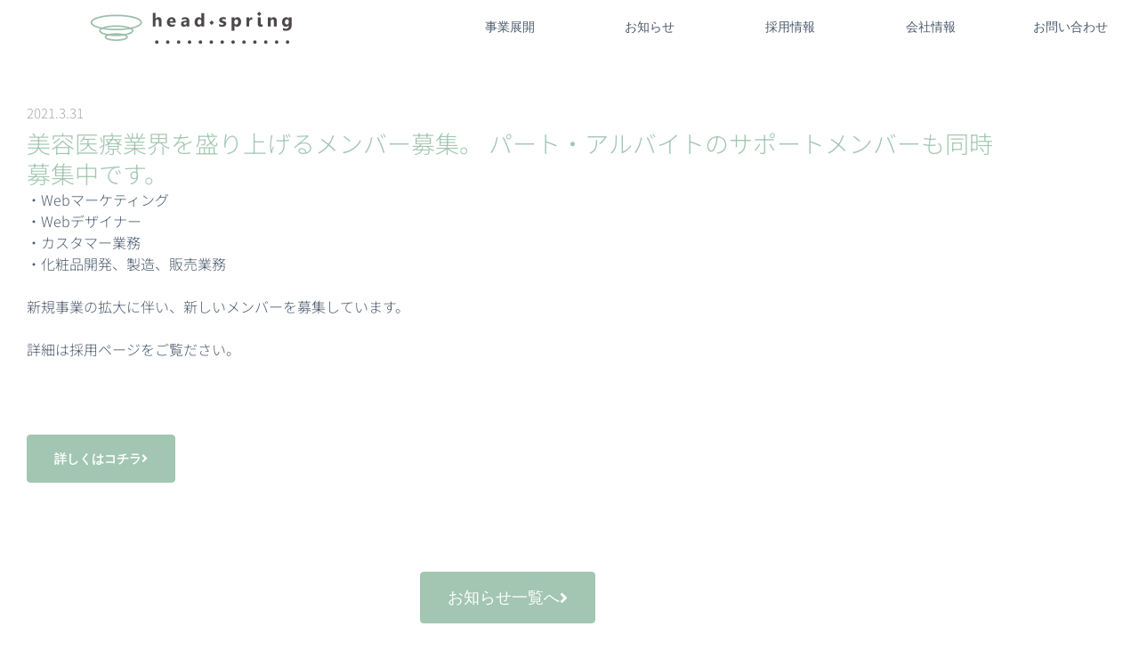

--- FILE ---
content_type: text/html; charset=UTF-8
request_url: https://head-spring.co.jp/archives/13522
body_size: 32549
content:
<!DOCTYPE html>
<html dir="ltr" lang="ja" prefix="og: https://ogp.me/ns#">
<head>
	<meta charset="UTF-8">
	<meta name="viewport" content="width=device-width, initial-scale=1.0, viewport-fit=cover" />		<script>(function(html){html.className = html.className.replace(/\bno-js\b/,'js')})(document.documentElement);</script>
<title>美容医療業界を盛り上げるメンバー募集。 パート・アルバイトのサポートメンバーも同時募集中です。 | 株式会社ヘッドスプリング head-spring Co., Ltd.</title>

		<!-- All in One SEO 4.9.3 - aioseo.com -->
	<meta name="robots" content="max-image-preview:large" />
	<meta name="author" content="制作ヘッド"/>
	<link rel="canonical" href="https://head-spring.co.jp/archives/13522" />
	<meta name="generator" content="All in One SEO (AIOSEO) 4.9.3" />

		<!-- Google tag (gtag.js) -->
<script async src="https://www.googletagmanager.com/gtag/js?id=G-8WNLD77NZP"></script>
<script>
  window.dataLayer = window.dataLayer || [];
  function gtag(){dataLayer.push(arguments);}
  gtag('js', new Date());

  gtag('config', 'G-8WNLD77NZP');
</script>

<script src="https://www.googleoptimize.com/optimize.js?id=OPT-P2JQN7H"></script>


<script type="text/javascript">
(function(c,l,a,r,i,t,y){
c[a]=c[a]||function(){(c[a].q=c[a].q||[]).push(arguments)};
t=l.createElement(r);t.async=1;t.src="https://www.clarity.ms/tag/"+i;
y=l.getElementsByTagName(r)[0];y.parentNode.insertBefore(t,y);
})(window, document, "clarity", "script", "hpw667gmso");
</script>
		<meta property="og:locale" content="ja_JP" />
		<meta property="og:site_name" content="株式会社ヘッドスプリング head-spring Co., Ltd. |" />
		<meta property="og:type" content="activity" />
		<meta property="og:title" content="美容医療業界を盛り上げるメンバー募集。 パート・アルバイトのサポートメンバーも同時募集中です。 | 株式会社ヘッドスプリング head-spring Co., Ltd." />
		<meta property="og:url" content="https://head-spring.co.jp/archives/13522" />
		<meta property="og:image" content="https://head-spring.co.jp/wp-content/uploads/2020/01/head-spling_logo.svg" />
		<meta property="og:image:secure_url" content="https://head-spring.co.jp/wp-content/uploads/2020/01/head-spling_logo.svg" />
		<meta name="twitter:card" content="summary" />
		<meta name="twitter:title" content="美容医療業界を盛り上げるメンバー募集。 パート・アルバイトのサポートメンバーも同時募集中です。 | 株式会社ヘッドスプリング head-spring Co., Ltd." />
		<meta name="twitter:image" content="https://head-spring.co.jp/wp-content/uploads/2020/01/head-spling_logo.svg" />
		<script type="application/ld+json" class="aioseo-schema">
			{"@context":"https:\/\/schema.org","@graph":[{"@type":"Article","@id":"https:\/\/head-spring.co.jp\/archives\/13522#article","name":"\u7f8e\u5bb9\u533b\u7642\u696d\u754c\u3092\u76db\u308a\u4e0a\u3052\u308b\u30e1\u30f3\u30d0\u30fc\u52df\u96c6\u3002 \u30d1\u30fc\u30c8\u30fb\u30a2\u30eb\u30d0\u30a4\u30c8\u306e\u30b5\u30dd\u30fc\u30c8\u30e1\u30f3\u30d0\u30fc\u3082\u540c\u6642\u52df\u96c6\u4e2d\u3067\u3059\u3002 | \u682a\u5f0f\u4f1a\u793e\u30d8\u30c3\u30c9\u30b9\u30d7\u30ea\u30f3\u30b0 head-spring Co., Ltd.","headline":"\u7f8e\u5bb9\u533b\u7642\u696d\u754c\u3092\u76db\u308a\u4e0a\u3052\u308b\u30e1\u30f3\u30d0\u30fc\u52df\u96c6\u3002 \u30d1\u30fc\u30c8\u30fb\u30a2\u30eb\u30d0\u30a4\u30c8\u306e\u30b5\u30dd\u30fc\u30c8\u30e1\u30f3\u30d0\u30fc\u3082\u540c\u6642\u52df\u96c6\u4e2d\u3067\u3059\u3002","author":{"@id":"https:\/\/head-spring.co.jp\/archives\/author\/head-spring#author"},"publisher":{"@id":"https:\/\/head-spring.co.jp\/#organization"},"image":{"@type":"ImageObject","url":"https:\/\/head-spring.co.jp\/wp-content\/uploads\/2020\/01\/head-spling_logo.svg","@id":"https:\/\/head-spring.co.jp\/#articleImage"},"datePublished":"2021-03-31T19:38:06+09:00","dateModified":"2024-08-14T09:53:50+09:00","inLanguage":"ja","mainEntityOfPage":{"@id":"https:\/\/head-spring.co.jp\/archives\/13522#webpage"},"isPartOf":{"@id":"https:\/\/head-spring.co.jp\/archives\/13522#webpage"},"articleSection":"NEWS, news, press"},{"@type":"BreadcrumbList","@id":"https:\/\/head-spring.co.jp\/archives\/13522#breadcrumblist","itemListElement":[{"@type":"ListItem","@id":"https:\/\/head-spring.co.jp#listItem","position":1,"name":"\u30db\u30fc\u30e0","item":"https:\/\/head-spring.co.jp","nextItem":{"@type":"ListItem","@id":"https:\/\/head-spring.co.jp\/news\/news#listItem","name":"NEWS"}},{"@type":"ListItem","@id":"https:\/\/head-spring.co.jp\/news\/news#listItem","position":2,"name":"NEWS","item":"https:\/\/head-spring.co.jp\/news\/news","nextItem":{"@type":"ListItem","@id":"https:\/\/head-spring.co.jp\/archives\/13522#listItem","name":"\u7f8e\u5bb9\u533b\u7642\u696d\u754c\u3092\u76db\u308a\u4e0a\u3052\u308b\u30e1\u30f3\u30d0\u30fc\u52df\u96c6\u3002 \u30d1\u30fc\u30c8\u30fb\u30a2\u30eb\u30d0\u30a4\u30c8\u306e\u30b5\u30dd\u30fc\u30c8\u30e1\u30f3\u30d0\u30fc\u3082\u540c\u6642\u52df\u96c6\u4e2d\u3067\u3059\u3002"},"previousItem":{"@type":"ListItem","@id":"https:\/\/head-spring.co.jp#listItem","name":"\u30db\u30fc\u30e0"}},{"@type":"ListItem","@id":"https:\/\/head-spring.co.jp\/archives\/13522#listItem","position":3,"name":"\u7f8e\u5bb9\u533b\u7642\u696d\u754c\u3092\u76db\u308a\u4e0a\u3052\u308b\u30e1\u30f3\u30d0\u30fc\u52df\u96c6\u3002 \u30d1\u30fc\u30c8\u30fb\u30a2\u30eb\u30d0\u30a4\u30c8\u306e\u30b5\u30dd\u30fc\u30c8\u30e1\u30f3\u30d0\u30fc\u3082\u540c\u6642\u52df\u96c6\u4e2d\u3067\u3059\u3002","previousItem":{"@type":"ListItem","@id":"https:\/\/head-spring.co.jp\/news\/news#listItem","name":"NEWS"}}]},{"@type":"Organization","@id":"https:\/\/head-spring.co.jp\/#organization","name":"\u682a\u5f0f\u4f1a\u793e\u30d8\u30c3\u30c9\u30b9\u30d7\u30ea\u30f3\u30b0 head-spring Co., Ltd.","url":"https:\/\/head-spring.co.jp\/","logo":{"@type":"ImageObject","url":"https:\/\/head-spring.co.jp\/wp-content\/uploads\/2020\/01\/head-spling_logo.svg","@id":"https:\/\/head-spring.co.jp\/archives\/13522\/#organizationLogo"},"image":{"@id":"https:\/\/head-spring.co.jp\/archives\/13522\/#organizationLogo"}},{"@type":"Person","@id":"https:\/\/head-spring.co.jp\/archives\/author\/head-spring#author","url":"https:\/\/head-spring.co.jp\/archives\/author\/head-spring","name":"\u5236\u4f5c\u30d8\u30c3\u30c9","image":{"@type":"ImageObject","@id":"https:\/\/head-spring.co.jp\/archives\/13522#authorImage","url":"https:\/\/secure.gravatar.com\/avatar\/8e85fd68d7408e2c2ddf7eef1e64480cec091b9169b8afc1a93669a7541fd5d0?s=96&d=mm&r=g","width":96,"height":96,"caption":"\u5236\u4f5c\u30d8\u30c3\u30c9"}},{"@type":"WebPage","@id":"https:\/\/head-spring.co.jp\/archives\/13522#webpage","url":"https:\/\/head-spring.co.jp\/archives\/13522","name":"\u7f8e\u5bb9\u533b\u7642\u696d\u754c\u3092\u76db\u308a\u4e0a\u3052\u308b\u30e1\u30f3\u30d0\u30fc\u52df\u96c6\u3002 \u30d1\u30fc\u30c8\u30fb\u30a2\u30eb\u30d0\u30a4\u30c8\u306e\u30b5\u30dd\u30fc\u30c8\u30e1\u30f3\u30d0\u30fc\u3082\u540c\u6642\u52df\u96c6\u4e2d\u3067\u3059\u3002 | \u682a\u5f0f\u4f1a\u793e\u30d8\u30c3\u30c9\u30b9\u30d7\u30ea\u30f3\u30b0 head-spring Co., Ltd.","inLanguage":"ja","isPartOf":{"@id":"https:\/\/head-spring.co.jp\/#website"},"breadcrumb":{"@id":"https:\/\/head-spring.co.jp\/archives\/13522#breadcrumblist"},"author":{"@id":"https:\/\/head-spring.co.jp\/archives\/author\/head-spring#author"},"creator":{"@id":"https:\/\/head-spring.co.jp\/archives\/author\/head-spring#author"},"datePublished":"2021-03-31T19:38:06+09:00","dateModified":"2024-08-14T09:53:50+09:00"},{"@type":"WebSite","@id":"https:\/\/head-spring.co.jp\/#website","url":"https:\/\/head-spring.co.jp\/","name":"\u682a\u5f0f\u4f1a\u793e\u30d8\u30c3\u30c9\u30b9\u30d7\u30ea\u30f3\u30b0 head-spring Co., Ltd.","inLanguage":"ja","publisher":{"@id":"https:\/\/head-spring.co.jp\/#organization"}}]}
		</script>
		<!-- All in One SEO -->

<link rel="alternate" type="application/rss+xml" title="株式会社ヘッドスプリング head-spring Co., Ltd. &raquo; フィード" href="https://head-spring.co.jp/feed" />
<link rel="alternate" type="application/rss+xml" title="株式会社ヘッドスプリング head-spring Co., Ltd. &raquo; コメントフィード" href="https://head-spring.co.jp/comments/feed" />
<link rel="alternate" type="application/rss+xml" title="株式会社ヘッドスプリング head-spring Co., Ltd. &raquo; 美容医療業界を盛り上げるメンバー募集。 パート・アルバイトのサポートメンバーも同時募集中です。 のコメントのフィード" href="https://head-spring.co.jp/archives/13522/feed" />
<link rel="alternate" title="oEmbed (JSON)" type="application/json+oembed" href="https://head-spring.co.jp/wp-json/oembed/1.0/embed?url=https%3A%2F%2Fhead-spring.co.jp%2Farchives%2F13522" />
<link rel="alternate" title="oEmbed (XML)" type="text/xml+oembed" href="https://head-spring.co.jp/wp-json/oembed/1.0/embed?url=https%3A%2F%2Fhead-spring.co.jp%2Farchives%2F13522&#038;format=xml" />
<style id='wp-img-auto-sizes-contain-inline-css'>
img:is([sizes=auto i],[sizes^="auto," i]){contain-intrinsic-size:3000px 1500px}
/*# sourceURL=wp-img-auto-sizes-contain-inline-css */
</style>
<link rel='stylesheet' id='dce-dynamic-visibility-style-css' href='https://head-spring.co.jp/wp-content/plugins/dynamic-visibility-for-elementor/assets/css/dynamic-visibility.css?ver=6.0.2' media='all' />
<style id='wp-emoji-styles-inline-css'>

	img.wp-smiley, img.emoji {
		display: inline !important;
		border: none !important;
		box-shadow: none !important;
		height: 1em !important;
		width: 1em !important;
		margin: 0 0.07em !important;
		vertical-align: -0.1em !important;
		background: none !important;
		padding: 0 !important;
	}
/*# sourceURL=wp-emoji-styles-inline-css */
</style>
<style id='classic-theme-styles-inline-css'>
/*! This file is auto-generated */
.wp-block-button__link{color:#fff;background-color:#32373c;border-radius:9999px;box-shadow:none;text-decoration:none;padding:calc(.667em + 2px) calc(1.333em + 2px);font-size:1.125em}.wp-block-file__button{background:#32373c;color:#fff;text-decoration:none}
/*# sourceURL=/wp-includes/css/classic-themes.min.css */
</style>
<link rel='stylesheet' id='aioseo/css/src/vue/standalone/blocks/table-of-contents/global.scss-css' href='https://head-spring.co.jp/wp-content/plugins/all-in-one-seo-pack/dist/Lite/assets/css/table-of-contents/global.e90f6d47.css?ver=4.9.3' media='all' />
<style id='global-styles-inline-css'>
:root{--wp--preset--aspect-ratio--square: 1;--wp--preset--aspect-ratio--4-3: 4/3;--wp--preset--aspect-ratio--3-4: 3/4;--wp--preset--aspect-ratio--3-2: 3/2;--wp--preset--aspect-ratio--2-3: 2/3;--wp--preset--aspect-ratio--16-9: 16/9;--wp--preset--aspect-ratio--9-16: 9/16;--wp--preset--color--black: #000000;--wp--preset--color--cyan-bluish-gray: #abb8c3;--wp--preset--color--white: #ffffff;--wp--preset--color--pale-pink: #f78da7;--wp--preset--color--vivid-red: #cf2e2e;--wp--preset--color--luminous-vivid-orange: #ff6900;--wp--preset--color--luminous-vivid-amber: #fcb900;--wp--preset--color--light-green-cyan: #7bdcb5;--wp--preset--color--vivid-green-cyan: #00d084;--wp--preset--color--pale-cyan-blue: #8ed1fc;--wp--preset--color--vivid-cyan-blue: #0693e3;--wp--preset--color--vivid-purple: #9b51e0;--wp--preset--gradient--vivid-cyan-blue-to-vivid-purple: linear-gradient(135deg,rgb(6,147,227) 0%,rgb(155,81,224) 100%);--wp--preset--gradient--light-green-cyan-to-vivid-green-cyan: linear-gradient(135deg,rgb(122,220,180) 0%,rgb(0,208,130) 100%);--wp--preset--gradient--luminous-vivid-amber-to-luminous-vivid-orange: linear-gradient(135deg,rgb(252,185,0) 0%,rgb(255,105,0) 100%);--wp--preset--gradient--luminous-vivid-orange-to-vivid-red: linear-gradient(135deg,rgb(255,105,0) 0%,rgb(207,46,46) 100%);--wp--preset--gradient--very-light-gray-to-cyan-bluish-gray: linear-gradient(135deg,rgb(238,238,238) 0%,rgb(169,184,195) 100%);--wp--preset--gradient--cool-to-warm-spectrum: linear-gradient(135deg,rgb(74,234,220) 0%,rgb(151,120,209) 20%,rgb(207,42,186) 40%,rgb(238,44,130) 60%,rgb(251,105,98) 80%,rgb(254,248,76) 100%);--wp--preset--gradient--blush-light-purple: linear-gradient(135deg,rgb(255,206,236) 0%,rgb(152,150,240) 100%);--wp--preset--gradient--blush-bordeaux: linear-gradient(135deg,rgb(254,205,165) 0%,rgb(254,45,45) 50%,rgb(107,0,62) 100%);--wp--preset--gradient--luminous-dusk: linear-gradient(135deg,rgb(255,203,112) 0%,rgb(199,81,192) 50%,rgb(65,88,208) 100%);--wp--preset--gradient--pale-ocean: linear-gradient(135deg,rgb(255,245,203) 0%,rgb(182,227,212) 50%,rgb(51,167,181) 100%);--wp--preset--gradient--electric-grass: linear-gradient(135deg,rgb(202,248,128) 0%,rgb(113,206,126) 100%);--wp--preset--gradient--midnight: linear-gradient(135deg,rgb(2,3,129) 0%,rgb(40,116,252) 100%);--wp--preset--font-size--small: 13px;--wp--preset--font-size--medium: 20px;--wp--preset--font-size--large: 36px;--wp--preset--font-size--x-large: 42px;--wp--preset--spacing--20: 0.44rem;--wp--preset--spacing--30: 0.67rem;--wp--preset--spacing--40: 1rem;--wp--preset--spacing--50: 1.5rem;--wp--preset--spacing--60: 2.25rem;--wp--preset--spacing--70: 3.38rem;--wp--preset--spacing--80: 5.06rem;--wp--preset--shadow--natural: 6px 6px 9px rgba(0, 0, 0, 0.2);--wp--preset--shadow--deep: 12px 12px 50px rgba(0, 0, 0, 0.4);--wp--preset--shadow--sharp: 6px 6px 0px rgba(0, 0, 0, 0.2);--wp--preset--shadow--outlined: 6px 6px 0px -3px rgb(255, 255, 255), 6px 6px rgb(0, 0, 0);--wp--preset--shadow--crisp: 6px 6px 0px rgb(0, 0, 0);}:where(.is-layout-flex){gap: 0.5em;}:where(.is-layout-grid){gap: 0.5em;}body .is-layout-flex{display: flex;}.is-layout-flex{flex-wrap: wrap;align-items: center;}.is-layout-flex > :is(*, div){margin: 0;}body .is-layout-grid{display: grid;}.is-layout-grid > :is(*, div){margin: 0;}:where(.wp-block-columns.is-layout-flex){gap: 2em;}:where(.wp-block-columns.is-layout-grid){gap: 2em;}:where(.wp-block-post-template.is-layout-flex){gap: 1.25em;}:where(.wp-block-post-template.is-layout-grid){gap: 1.25em;}.has-black-color{color: var(--wp--preset--color--black) !important;}.has-cyan-bluish-gray-color{color: var(--wp--preset--color--cyan-bluish-gray) !important;}.has-white-color{color: var(--wp--preset--color--white) !important;}.has-pale-pink-color{color: var(--wp--preset--color--pale-pink) !important;}.has-vivid-red-color{color: var(--wp--preset--color--vivid-red) !important;}.has-luminous-vivid-orange-color{color: var(--wp--preset--color--luminous-vivid-orange) !important;}.has-luminous-vivid-amber-color{color: var(--wp--preset--color--luminous-vivid-amber) !important;}.has-light-green-cyan-color{color: var(--wp--preset--color--light-green-cyan) !important;}.has-vivid-green-cyan-color{color: var(--wp--preset--color--vivid-green-cyan) !important;}.has-pale-cyan-blue-color{color: var(--wp--preset--color--pale-cyan-blue) !important;}.has-vivid-cyan-blue-color{color: var(--wp--preset--color--vivid-cyan-blue) !important;}.has-vivid-purple-color{color: var(--wp--preset--color--vivid-purple) !important;}.has-black-background-color{background-color: var(--wp--preset--color--black) !important;}.has-cyan-bluish-gray-background-color{background-color: var(--wp--preset--color--cyan-bluish-gray) !important;}.has-white-background-color{background-color: var(--wp--preset--color--white) !important;}.has-pale-pink-background-color{background-color: var(--wp--preset--color--pale-pink) !important;}.has-vivid-red-background-color{background-color: var(--wp--preset--color--vivid-red) !important;}.has-luminous-vivid-orange-background-color{background-color: var(--wp--preset--color--luminous-vivid-orange) !important;}.has-luminous-vivid-amber-background-color{background-color: var(--wp--preset--color--luminous-vivid-amber) !important;}.has-light-green-cyan-background-color{background-color: var(--wp--preset--color--light-green-cyan) !important;}.has-vivid-green-cyan-background-color{background-color: var(--wp--preset--color--vivid-green-cyan) !important;}.has-pale-cyan-blue-background-color{background-color: var(--wp--preset--color--pale-cyan-blue) !important;}.has-vivid-cyan-blue-background-color{background-color: var(--wp--preset--color--vivid-cyan-blue) !important;}.has-vivid-purple-background-color{background-color: var(--wp--preset--color--vivid-purple) !important;}.has-black-border-color{border-color: var(--wp--preset--color--black) !important;}.has-cyan-bluish-gray-border-color{border-color: var(--wp--preset--color--cyan-bluish-gray) !important;}.has-white-border-color{border-color: var(--wp--preset--color--white) !important;}.has-pale-pink-border-color{border-color: var(--wp--preset--color--pale-pink) !important;}.has-vivid-red-border-color{border-color: var(--wp--preset--color--vivid-red) !important;}.has-luminous-vivid-orange-border-color{border-color: var(--wp--preset--color--luminous-vivid-orange) !important;}.has-luminous-vivid-amber-border-color{border-color: var(--wp--preset--color--luminous-vivid-amber) !important;}.has-light-green-cyan-border-color{border-color: var(--wp--preset--color--light-green-cyan) !important;}.has-vivid-green-cyan-border-color{border-color: var(--wp--preset--color--vivid-green-cyan) !important;}.has-pale-cyan-blue-border-color{border-color: var(--wp--preset--color--pale-cyan-blue) !important;}.has-vivid-cyan-blue-border-color{border-color: var(--wp--preset--color--vivid-cyan-blue) !important;}.has-vivid-purple-border-color{border-color: var(--wp--preset--color--vivid-purple) !important;}.has-vivid-cyan-blue-to-vivid-purple-gradient-background{background: var(--wp--preset--gradient--vivid-cyan-blue-to-vivid-purple) !important;}.has-light-green-cyan-to-vivid-green-cyan-gradient-background{background: var(--wp--preset--gradient--light-green-cyan-to-vivid-green-cyan) !important;}.has-luminous-vivid-amber-to-luminous-vivid-orange-gradient-background{background: var(--wp--preset--gradient--luminous-vivid-amber-to-luminous-vivid-orange) !important;}.has-luminous-vivid-orange-to-vivid-red-gradient-background{background: var(--wp--preset--gradient--luminous-vivid-orange-to-vivid-red) !important;}.has-very-light-gray-to-cyan-bluish-gray-gradient-background{background: var(--wp--preset--gradient--very-light-gray-to-cyan-bluish-gray) !important;}.has-cool-to-warm-spectrum-gradient-background{background: var(--wp--preset--gradient--cool-to-warm-spectrum) !important;}.has-blush-light-purple-gradient-background{background: var(--wp--preset--gradient--blush-light-purple) !important;}.has-blush-bordeaux-gradient-background{background: var(--wp--preset--gradient--blush-bordeaux) !important;}.has-luminous-dusk-gradient-background{background: var(--wp--preset--gradient--luminous-dusk) !important;}.has-pale-ocean-gradient-background{background: var(--wp--preset--gradient--pale-ocean) !important;}.has-electric-grass-gradient-background{background: var(--wp--preset--gradient--electric-grass) !important;}.has-midnight-gradient-background{background: var(--wp--preset--gradient--midnight) !important;}.has-small-font-size{font-size: var(--wp--preset--font-size--small) !important;}.has-medium-font-size{font-size: var(--wp--preset--font-size--medium) !important;}.has-large-font-size{font-size: var(--wp--preset--font-size--large) !important;}.has-x-large-font-size{font-size: var(--wp--preset--font-size--x-large) !important;}
:where(.wp-block-post-template.is-layout-flex){gap: 1.25em;}:where(.wp-block-post-template.is-layout-grid){gap: 1.25em;}
:where(.wp-block-term-template.is-layout-flex){gap: 1.25em;}:where(.wp-block-term-template.is-layout-grid){gap: 1.25em;}
:where(.wp-block-columns.is-layout-flex){gap: 2em;}:where(.wp-block-columns.is-layout-grid){gap: 2em;}
:root :where(.wp-block-pullquote){font-size: 1.5em;line-height: 1.6;}
/*# sourceURL=global-styles-inline-css */
</style>
<link rel='stylesheet' id='chld_thm_cfg_parent-css' href='https://head-spring.co.jp/wp-content/themes/twentyseventeen/style.css?ver=6.9' media='all' />
<link rel='stylesheet' id='single-post-style-css' href='https://head-spring.co.jp/wp-content/themes/twentyseventeen-child/css/single-post.css?ver=20230511/0528' media='all' />
<link rel='stylesheet' id='twentyseventeen-style-css' href='https://head-spring.co.jp/wp-content/themes/twentyseventeen-child/style.css?ver=20250415' media='all' />
<link rel='stylesheet' id='twentyseventeen-block-style-css' href='https://head-spring.co.jp/wp-content/themes/twentyseventeen/assets/css/blocks.css?ver=20240729' media='all' />
<link rel='stylesheet' id='elementor-frontend-css' href='https://head-spring.co.jp/wp-content/plugins/elementor/assets/css/frontend.min.css?ver=3.34.3' media='all' />
<style id='elementor-frontend-inline-css'>
.elementor-kit-11702{--e-global-color-primary:#6EC1E4;--e-global-color-secondary:#54595F;--e-global-color-text:#7A7A7A;--e-global-color-accent:#61CE70;--e-global-color-7c03be46:#4054B2;--e-global-color-57c279f0:#23A455;--e-global-color-4af1cc13:#000;--e-global-color-7284fd54:#FFF;--e-global-color-3865f99:#8CD3BC;--e-global-color-7a35d3c0:#6E6E6E;--e-global-color-c9995c8:#A2C6B1;--e-global-color-a733682:#E0E0E0;--e-global-typography-primary-font-family:"Roboto";--e-global-typography-primary-font-weight:600;--e-global-typography-secondary-font-family:"Roboto Slab";--e-global-typography-secondary-font-weight:400;--e-global-typography-text-font-family:"Roboto";--e-global-typography-text-font-weight:400;--e-global-typography-accent-font-family:"Roboto";--e-global-typography-accent-font-weight:500;--e-global-typography-82ef932-font-size:1rem;--e-global-typography-82ef932-font-weight:500;--e-global-typography-82ef932-line-height:1.5em;--e-global-typography-005fd64-font-size:0.812rem;--e-global-typography-b2c6d58-font-size:0.875rem;--e-global-typography-b2c6d58-font-weight:400;--e-global-typography-b2c6d58-line-height:1.2em;--e-global-typography-d15ae8f-font-size:0.75rem;--e-global-typography-d15ae8f-font-weight:600;--e-global-typography-d15ae8f-line-height:1em;--e-global-typography-b0985d2-font-family:"Noto Sans JP";--e-global-typography-b0985d2-font-size:1.125rem;--e-global-typography-b0985d2-font-weight:500;--e-global-typography-b0985d2-line-height:1em;}.elementor-kit-11702 e-page-transition{background-color:#FFBC7D;}.elementor-section.elementor-section-boxed > .elementor-container{max-width:1140px;}.e-con{--container-max-width:1140px;}.elementor-widget:not(:last-child){margin-block-end:20px;}.elementor-element{--widgets-spacing:20px 20px;--widgets-spacing-row:20px;--widgets-spacing-column:20px;}{}h1.entry-title{display:var(--page-title-display);}@media(max-width:1024px){.elementor-section.elementor-section-boxed > .elementor-container{max-width:1024px;}.e-con{--container-max-width:1024px;}}@media(max-width:767px){.elementor-section.elementor-section-boxed > .elementor-container{max-width:767px;}.e-con{--container-max-width:767px;}}/* Start custom CSS */.endEvent__1 {
	background: var(--e-global-color-a733682) !important;
}


.pcNone {
	display: none;
}

.spNone {
	display: block;
}

@media screen and (max-width: 767px) {
	.pcNone {
		display: block;
	}

	.spNone {
		display: none;
	}
}

.btn__news-more {
	margin-top: auto;
}

.vition-img-wrap {
	aspect-ratio: 4/3;
}

.date {
	margin: 0;
}

body:not(.single-post) .date {
	font-size: 0.812rem;
	font-feature-settings: "palt";
	line-height: 1.2;
}

.site-link:not(:has(a)) {
	display: none;
}

.hs-grup-wrap {
  transition: all .5s;
}

.hs-grup-wrap:hover {
  translate: 0 -10px;
  transition: all .5s;
}
/*TOPのみヘッダーのヘッドロゴを非表示*/
.home .hslogo {
    display: none;
}

.home .logotype {
    display: none;
}

/*NewsのSPレイアウト*/
@media screen and (max-width: 767px) {
.news-post .elementor-posts .elementor-post {
gap: 20px;
    flex-direction: column;
}
}

/*投稿　お礼文レイアウト*/

.thank-message {
padding:1.5em; 
    font-family: "Noto Sans JP", Sans-serif;
    font-size: 1rem;
    font-weight: 400;
    line-height: 1.8; 
    color: var(--e-global-color-text);
    width: fit-content; 
    border: solid 1px #A2C6B1; 
    border-radius: 10px;
    margin: 0 auto 1.5em; 
    box-sizing: border-box; 
}

/*.thank-message p:last-child { 
    margin-bottom: 0; 
}*/
.thank-message p { margin: 0 0 1em; }     /* 基本は下1em */
.thank-message p:last-child { margin-bottom: 0; } /* 最後の段落だけ0 */

.thank-message h2 {
    font-size: 1.2rem;
    font-weight: 500;
    line-height: 1.6; 
    margin-bottom: 1em;
}
/* スマホ用 */
@media screen and (max-width: 540px) {
    .thank-message {
        width: 90%;  /* ビューポートに対して余白あり */
        font-size: 0.95rem; /* 読みやすく少し縮小 */
    }
}/* End custom CSS */
.elementor-13522 .elementor-element.elementor-element-1d211e9 > .elementor-container > .elementor-column > .elementor-widget-wrap{align-content:center;align-items:center;}.elementor-13522 .elementor-element.elementor-element-1d211e9:not(.elementor-motion-effects-element-type-background), .elementor-13522 .elementor-element.elementor-element-1d211e9 > .elementor-motion-effects-container > .elementor-motion-effects-layer{background-color:#ffffff;}.elementor-13522 .elementor-element.elementor-element-1d211e9{transition:background 0.3s, border 0.3s, border-radius 0.3s, box-shadow 0.3s;padding:80px 0px 100px 0px;}.elementor-13522 .elementor-element.elementor-element-1d211e9 > .elementor-background-overlay{transition:background 0.3s, border-radius 0.3s, opacity 0.3s;}.elementor-13522 .elementor-element.elementor-element-5941da9 > .elementor-container > .elementor-column > .elementor-widget-wrap{align-content:center;align-items:center;}.elementor-13522 .elementor-element.elementor-element-e938057 > .elementor-element-populated{margin:0px 0px 0px 10px;--e-column-margin-right:0px;--e-column-margin-left:10px;}.elementor-13522 .elementor-element.elementor-element-2530852 .elementor-heading-title{font-family:"Noto Sans JP", Sans-serif;font-size:15px;font-weight:300;text-transform:none;line-height:34px;color:#A9A9A9;}.elementor-13522 .elementor-element.elementor-element-36d485f .elementor-heading-title{font-family:"Noto Sans JP", Sans-serif;font-size:27px;font-weight:300;text-transform:none;line-height:34px;color:#A2C6B1;}.elementor-13522 .elementor-element.elementor-element-7b0c70d{font-family:"Noto Sans JP", Sans-serif;font-size:16px;font-weight:300;line-height:24px;color:#4c5b6d;}.elementor-13522 .elementor-element.elementor-element-6a4a30a .elementor-button{background-color:#A2C6B1;font-family:"Raleway", Sans-serif;font-size:14px;font-weight:600;text-transform:uppercase;line-height:22px;letter-spacing:1.9px;fill:#ffffff;color:#ffffff;border-style:solid;border-width:1px 1px 1px 1px;border-color:#A2C6B1;}.elementor-13522 .elementor-element.elementor-element-6a4a30a .elementor-button:hover, .elementor-13522 .elementor-element.elementor-element-6a4a30a .elementor-button:focus{background-color:#FFFFFF;color:#A2C6B1;border-color:#A2C6B1;}.elementor-13522 .elementor-element.elementor-element-6a4a30a > .elementor-widget-container{margin:60px 0px 0px 0px;}.elementor-13522 .elementor-element.elementor-element-6a4a30a .elementor-button-content-wrapper{flex-direction:row-reverse;}.elementor-13522 .elementor-element.elementor-element-6a4a30a .elementor-button .elementor-button-content-wrapper{gap:15px;}.elementor-13522 .elementor-element.elementor-element-6a4a30a .elementor-button:hover svg, .elementor-13522 .elementor-element.elementor-element-6a4a30a .elementor-button:focus svg{fill:#A2C6B1;}.elementor-13522 .elementor-element.elementor-element-155e7e9{margin-top:0px;margin-bottom:0px;}.elementor-13522 .elementor-element.elementor-element-3a1eb7f .elementor-button{background-color:#A2C6B1;font-family:"Raleway", Sans-serif;font-size:18px;font-weight:500;text-transform:uppercase;line-height:26px;letter-spacing:1.9px;fill:#ffffff;color:#ffffff;border-style:solid;border-width:1px 1px 1px 1px;border-color:#A2C6B1;}.elementor-13522 .elementor-element.elementor-element-3a1eb7f .elementor-button:hover, .elementor-13522 .elementor-element.elementor-element-3a1eb7f .elementor-button:focus{background-color:#FFFFFF;color:#A2C6B1;border-color:#A2C6B1;}.elementor-13522 .elementor-element.elementor-element-3a1eb7f > .elementor-widget-container{margin:80px 0px 0px 0px;}.elementor-13522 .elementor-element.elementor-element-3a1eb7f .elementor-button-content-wrapper{flex-direction:row-reverse;}.elementor-13522 .elementor-element.elementor-element-3a1eb7f .elementor-button .elementor-button-content-wrapper{gap:15px;}.elementor-13522 .elementor-element.elementor-element-3a1eb7f .elementor-button:hover svg, .elementor-13522 .elementor-element.elementor-element-3a1eb7f .elementor-button:focus svg{fill:#A2C6B1;}@media(max-width:1024px){.elementor-13522 .elementor-element.elementor-element-1d211e9{margin-top:0px;margin-bottom:0px;padding:0px 0px 30px 0px;}.elementor-13522 .elementor-element.elementor-element-5941da9{margin-top:0px;margin-bottom:0px;padding:50px 20px 50px 0px;}.elementor-13522 .elementor-element.elementor-element-6a4a30a .elementor-button{font-size:14px;line-height:20px;}.elementor-13522 .elementor-element.elementor-element-3a1eb7f .elementor-button{font-size:14px;line-height:20px;}}@media(max-width:767px){.elementor-13522 .elementor-element.elementor-element-1d211e9{margin-top:0px;margin-bottom:0px;padding:50px 0px 50px 10px;}.elementor-13522 .elementor-element.elementor-element-0ff5d34 > .elementor-element-populated{padding:0px 0px 0px 0px;}.elementor-13522 .elementor-element.elementor-element-5941da9{padding:50px 0px 50px 0px;}.elementor-13522 .elementor-element.elementor-element-6a4a30a .elementor-button{font-size:12px;line-height:18px;}.elementor-13522 .elementor-element.elementor-element-3a1eb7f .elementor-button{font-size:12px;line-height:18px;}}
.elementor-11378 .elementor-element.elementor-element-3fdf25cb > .elementor-container > .elementor-column > .elementor-widget-wrap{align-content:center;align-items:center;}.elementor-11378 .elementor-element.elementor-element-3fdf25cb{box-shadow:0px 0px 38px 0px rgba(0,0,0,0.1);}.elementor-11378 .elementor-element.elementor-element-1b1e5056 img{width:230px;}.elementor-11378 .elementor-element.elementor-element-1d715d9 .elementor-menu-toggle{margin-left:auto;background-color:rgba(0,0,0,0);}.elementor-11378 .elementor-element.elementor-element-1d715d9 .elementor-nav-menu .elementor-item{font-size:15px;font-weight:500;}.elementor-11378 .elementor-element.elementor-element-1d715d9 .elementor-nav-menu--main .elementor-item{color:#54595f;fill:#54595f;padding-top:35px;padding-bottom:35px;}.elementor-11378 .elementor-element.elementor-element-1d715d9 .elementor-nav-menu--main:not(.e--pointer-framed) .elementor-item:before,
					.elementor-11378 .elementor-element.elementor-element-1d715d9 .elementor-nav-menu--main:not(.e--pointer-framed) .elementor-item:after{background-color:#021ad6;}.elementor-11378 .elementor-element.elementor-element-1d715d9 .e--pointer-framed .elementor-item:before,
					.elementor-11378 .elementor-element.elementor-element-1d715d9 .e--pointer-framed .elementor-item:after{border-color:#021ad6;}.elementor-11378 .elementor-element.elementor-element-1d715d9 .e--pointer-framed .elementor-item:before{border-width:3px;}.elementor-11378 .elementor-element.elementor-element-1d715d9 .e--pointer-framed.e--animation-draw .elementor-item:before{border-width:0 0 3px 3px;}.elementor-11378 .elementor-element.elementor-element-1d715d9 .e--pointer-framed.e--animation-draw .elementor-item:after{border-width:3px 3px 0 0;}.elementor-11378 .elementor-element.elementor-element-1d715d9 .e--pointer-framed.e--animation-corners .elementor-item:before{border-width:3px 0 0 3px;}.elementor-11378 .elementor-element.elementor-element-1d715d9 .e--pointer-framed.e--animation-corners .elementor-item:after{border-width:0 3px 3px 0;}.elementor-11378 .elementor-element.elementor-element-1d715d9 .e--pointer-underline .elementor-item:after,
					 .elementor-11378 .elementor-element.elementor-element-1d715d9 .e--pointer-overline .elementor-item:before,
					 .elementor-11378 .elementor-element.elementor-element-1d715d9 .e--pointer-double-line .elementor-item:before,
					 .elementor-11378 .elementor-element.elementor-element-1d715d9 .e--pointer-double-line .elementor-item:after{height:3px;}.elementor-11378 .elementor-element.elementor-element-1d715d9 .elementor-nav-menu--dropdown{background-color:#f7f7f7;}.elementor-11378 .elementor-element.elementor-element-1d715d9 .elementor-nav-menu--dropdown a:hover,
					.elementor-11378 .elementor-element.elementor-element-1d715d9 .elementor-nav-menu--dropdown a:focus,
					.elementor-11378 .elementor-element.elementor-element-1d715d9 .elementor-nav-menu--dropdown a.elementor-item-active,
					.elementor-11378 .elementor-element.elementor-element-1d715d9 .elementor-nav-menu--dropdown a.highlighted{background-color:#021ad6;}@media(max-width:1024px){.elementor-11378 .elementor-element.elementor-element-3fdf25cb{padding:20px 20px 20px 20px;}}@media(max-width:767px){.elementor-11378 .elementor-element.elementor-element-3fdf25cb{padding:020px 020px 020px 020px;}.elementor-11378 .elementor-element.elementor-element-6ff3a870{width:70%;}.elementor-11378 .elementor-element.elementor-element-1b1e5056 img{width:80px;}.elementor-11378 .elementor-element.elementor-element-4643739d{width:30%;}.elementor-11378 .elementor-element.elementor-element-1d715d9 .elementor-nav-menu--main > .elementor-nav-menu > li > .elementor-nav-menu--dropdown, .elementor-11378 .elementor-element.elementor-element-1d715d9 .elementor-nav-menu__container.elementor-nav-menu--dropdown{margin-top:30px !important;}}
.elementor-14553 .elementor-element.elementor-element-f9b4d3a > .elementor-element-populated{margin:0px 0px 0px 0px;--e-column-margin-right:0px;--e-column-margin-left:0px;padding:0px 0px 0px 0px;}.elementor-14553 .elementor-element.elementor-element-8a57e99 > .elementor-element-populated{margin:0px 0px 0px 0px;--e-column-margin-right:0px;--e-column-margin-left:0px;}.elementor-14553 .elementor-element.elementor-element-7c77f74 > .elementor-widget-container{margin:0px 0px 0px 0px;}.elementor-14553 .elementor-element.elementor-element-7c77f74{text-align:center;}.elementor-14553 .elementor-element.elementor-element-7c77f74 .elementor-heading-title{font-family:"Noto Sans JP", Sans-serif;font-size:11px;font-weight:200;color:#A9A9A9;}@media(max-width:767px){.elementor-14553 .elementor-element.elementor-element-3923a4f{margin-top:10px;margin-bottom:0px;padding:20px 0px 0px 0px;}.elementor-14553 .elementor-element.elementor-element-577b85c{margin-top:0px;margin-bottom:0px;padding:0px 0px 0px 0px;}.elementor-14553 .elementor-element.elementor-element-8edf50a > .elementor-element-populated{margin:0px 0px 0px 0px;--e-column-margin-right:0px;--e-column-margin-left:0px;padding:0px 0px 0px 0px;}.elementor-14553 .elementor-element.elementor-element-7c77f74 > .elementor-widget-container{margin:0px 0px 0px 0px;padding:0px 0px 0px 0px;}.elementor-14553 .elementor-element.elementor-element-7c77f74 .elementor-heading-title{line-height:1.5em;}}
.elementor-14987 .elementor-element.elementor-element-991f3a5{--display:flex;}.elementor-14987 .elementor-element.elementor-element-a814223{--display:flex;--flex-direction:column;--container-widget-width:100%;--container-widget-height:initial;--container-widget-flex-grow:0;--container-widget-align-self:initial;--flex-wrap-mobile:wrap;}.elementor-14987 .elementor-element.elementor-element-7d2af17 .elementor-button{background-color:var( --e-global-color-c9995c8 );font-family:"Raleway", Sans-serif;font-size:18px;font-weight:500;text-transform:uppercase;line-height:26px;letter-spacing:1.9px;fill:#ffffff;color:#ffffff;border-style:solid;border-width:1px 1px 1px 1px;border-color:var( --e-global-color-c9995c8 );}.elementor-14987 .elementor-element.elementor-element-7d2af17 .elementor-button:hover, .elementor-14987 .elementor-element.elementor-element-7d2af17 .elementor-button:focus{background-color:#FFFFFF;color:var( --e-global-color-c9995c8 );border-color:var( --e-global-color-c9995c8 );}.elementor-14987 .elementor-element.elementor-element-7d2af17 > .elementor-widget-container{margin:80px 0px 0px 0px;}.elementor-14987 .elementor-element.elementor-element-7d2af17 .elementor-button-content-wrapper{flex-direction:row-reverse;}.elementor-14987 .elementor-element.elementor-element-7d2af17 .elementor-button .elementor-button-content-wrapper{gap:15px;}.elementor-14987 .elementor-element.elementor-element-7d2af17 .elementor-button:hover svg, .elementor-14987 .elementor-element.elementor-element-7d2af17 .elementor-button:focus svg{fill:var( --e-global-color-c9995c8 );}.elementor-14987 .elementor-element.elementor-element-d6b4886 .elementor-button{background-color:var( --e-global-color-c9995c8 );font-family:"Raleway", Sans-serif;font-size:18px;font-weight:500;text-transform:uppercase;line-height:26px;letter-spacing:1.9px;fill:#ffffff;color:#ffffff;border-style:solid;border-width:1px 1px 1px 1px;border-color:var( --e-global-color-c9995c8 );}.elementor-14987 .elementor-element.elementor-element-d6b4886 .elementor-button:hover, .elementor-14987 .elementor-element.elementor-element-d6b4886 .elementor-button:focus{background-color:#FFFFFF;color:var( --e-global-color-c9995c8 );border-color:var( --e-global-color-c9995c8 );}.elementor-14987 .elementor-element.elementor-element-d6b4886 > .elementor-widget-container{margin:80px 0px 0px 0px;}.elementor-14987 .elementor-element.elementor-element-d6b4886 .elementor-button-content-wrapper{flex-direction:row-reverse;}.elementor-14987 .elementor-element.elementor-element-d6b4886 .elementor-button .elementor-button-content-wrapper{gap:15px;}.elementor-14987 .elementor-element.elementor-element-d6b4886 .elementor-button:hover svg, .elementor-14987 .elementor-element.elementor-element-d6b4886 .elementor-button:focus svg{fill:var( --e-global-color-c9995c8 );}.elementor-14987 .elementor-element.elementor-element-bf8b7c3{--display:flex;--flex-direction:column;--container-widget-width:100%;--container-widget-height:initial;--container-widget-flex-grow:0;--container-widget-align-self:initial;--flex-wrap-mobile:wrap;}@media(min-width:768px){.elementor-14987 .elementor-element.elementor-element-bf8b7c3{--width:min(90%,1140px);}}@media(max-width:1024px){.elementor-14987 .elementor-element.elementor-element-7d2af17 .elementor-button{font-size:14px;line-height:20px;}.elementor-14987 .elementor-element.elementor-element-d6b4886 .elementor-button{font-size:14px;line-height:20px;}}@media(max-width:767px){.elementor-14987 .elementor-element.elementor-element-7d2af17 .elementor-button{font-size:12px;line-height:18px;}.elementor-14987 .elementor-element.elementor-element-d6b4886 .elementor-button{font-size:12px;line-height:18px;}}
/*# sourceURL=elementor-frontend-inline-css */
</style>
<link rel='stylesheet' id='widget-image-css' href='https://head-spring.co.jp/wp-content/plugins/elementor/assets/css/widget-image.min.css?ver=3.34.3' media='all' />
<link rel='stylesheet' id='widget-nav-menu-css' href='https://head-spring.co.jp/wp-content/plugins/elementor-pro/assets/css/widget-nav-menu.min.css?ver=3.34.3' media='all' />
<link rel='stylesheet' id='widget-heading-css' href='https://head-spring.co.jp/wp-content/plugins/elementor/assets/css/widget-heading.min.css?ver=3.34.3' media='all' />
<link rel='stylesheet' id='elementor-icons-css' href='https://head-spring.co.jp/wp-content/plugins/elementor/assets/lib/eicons/css/elementor-icons.min.css?ver=5.46.0' media='all' />
<link rel='stylesheet' id='font-awesome-5-all-css' href='https://head-spring.co.jp/wp-content/plugins/elementor/assets/lib/font-awesome/css/all.min.css?ver=3.34.3' media='all' />
<link rel='stylesheet' id='font-awesome-4-shim-css' href='https://head-spring.co.jp/wp-content/plugins/elementor/assets/lib/font-awesome/css/v4-shims.min.css?ver=3.34.3' media='all' />
<link rel='stylesheet' id='elementor-gf-local-roboto-css' href='https://head-spring.co.jp/wp-content/uploads/elementor/google-fonts/css/roboto.css?ver=1745544977' media='all' />
<link rel='stylesheet' id='elementor-gf-local-robotoslab-css' href='https://head-spring.co.jp/wp-content/uploads/elementor/google-fonts/css/robotoslab.css?ver=1745544984' media='all' />
<link rel='stylesheet' id='elementor-gf-local-notosansjp-css' href='https://head-spring.co.jp/wp-content/uploads/elementor/google-fonts/css/notosansjp.css?ver=1750404272' media='all' />
<link rel='stylesheet' id='elementor-gf-local-raleway-css' href='https://head-spring.co.jp/wp-content/uploads/elementor/google-fonts/css/raleway.css?ver=1750404805' media='all' />
<link rel='stylesheet' id='elementor-icons-shared-0-css' href='https://head-spring.co.jp/wp-content/plugins/elementor/assets/lib/font-awesome/css/fontawesome.min.css?ver=5.15.3' media='all' />
<link rel='stylesheet' id='elementor-icons-fa-solid-css' href='https://head-spring.co.jp/wp-content/plugins/elementor/assets/lib/font-awesome/css/solid.min.css?ver=5.15.3' media='all' />
<script src="https://head-spring.co.jp/wp-includes/js/jquery/jquery.min.js?ver=3.7.1" id="jquery-core-js"></script>
<script src="https://head-spring.co.jp/wp-includes/js/jquery/jquery-migrate.min.js?ver=3.4.1" id="jquery-migrate-js"></script>
<script id="twentyseventeen-global-js-extra">
var twentyseventeenScreenReaderText = {"quote":"\u003Csvg class=\"icon icon-quote-right\" aria-hidden=\"true\" role=\"img\"\u003E \u003Cuse href=\"#icon-quote-right\" xlink:href=\"#icon-quote-right\"\u003E\u003C/use\u003E \u003C/svg\u003E"};
//# sourceURL=twentyseventeen-global-js-extra
</script>
<script src="https://head-spring.co.jp/wp-content/themes/twentyseventeen/assets/js/global.js?ver=20211130" id="twentyseventeen-global-js" defer data-wp-strategy="defer"></script>
<script src="https://head-spring.co.jp/wp-content/plugins/elementor/assets/lib/font-awesome/js/v4-shims.min.js?ver=3.34.3" id="font-awesome-4-shim-js"></script>
<link rel="https://api.w.org/" href="https://head-spring.co.jp/wp-json/" /><link rel="alternate" title="JSON" type="application/json" href="https://head-spring.co.jp/wp-json/wp/v2/posts/13522" /><link rel="EditURI" type="application/rsd+xml" title="RSD" href="https://head-spring.co.jp/xmlrpc.php?rsd" />
<link rel='shortlink' href='https://head-spring.co.jp/?p=13522' />
<link rel="pingback" href="https://head-spring.co.jp/xmlrpc.php">
<meta name="generator" content="Elementor 3.34.3; features: additional_custom_breakpoints; settings: css_print_method-internal, google_font-enabled, font_display-auto">
<style>.recentcomments a{display:inline !important;padding:0 !important;margin:0 !important;}</style>			<style>
				.e-con.e-parent:nth-of-type(n+4):not(.e-lazyloaded):not(.e-no-lazyload),
				.e-con.e-parent:nth-of-type(n+4):not(.e-lazyloaded):not(.e-no-lazyload) * {
					background-image: none !important;
				}
				@media screen and (max-height: 1024px) {
					.e-con.e-parent:nth-of-type(n+3):not(.e-lazyloaded):not(.e-no-lazyload),
					.e-con.e-parent:nth-of-type(n+3):not(.e-lazyloaded):not(.e-no-lazyload) * {
						background-image: none !important;
					}
				}
				@media screen and (max-height: 640px) {
					.e-con.e-parent:nth-of-type(n+2):not(.e-lazyloaded):not(.e-no-lazyload),
					.e-con.e-parent:nth-of-type(n+2):not(.e-lazyloaded):not(.e-no-lazyload) * {
						background-image: none !important;
					}
				}
			</style>
			<style>
	header {display: none;}
	.elementor-inner {margin: 60px 0 0;}
	#hsheader {position: fixed; background: #ffffff; transition: all 0.5s ease; list-style-type: none; width: 100%; height: 60px; margin: 0 auto; padding: 0; text-align: right; top: 0; left: 0; z-index: 9999;}
	#hsheader .hslogo {width: 330px; float: left; padding-left: 100px;}
	#hsheader .hslogo img {width: 100%;}
	#hsheader li {position: relative; width: 12%; /*float: left;*/ margin: 0; padding: 0; text-align: center; display: inline-block;}
	#hsheader li a {display: block; margin: 0; padding: 23px 0; color: #4C5B6D; font-size: 14px; font-weight: 300; line-height: 1; text-decoration: none;}
	#hsheader li ul {list-style: none; position: absolute; top: 100%; left: 0; margin: 0; padding: 0;}
	#hsheader li:last-child ul {left: -100%; width: 100%}
	#hsheader li ul li {overflow: hidden; width: 100%; height: 0; color: #ffffff; -moz-transition: .2s; -webkit-transition: .2s; -o-transition: .2s; -ms-transition: .2s; transition: .2s;}
	#hsheader li ul li a {padding: 15px 8px; background: #82b597; color: #ffffff; text-align: left; font-size: 11px; font-weight: 300; letter-spacing: 1px;}
	#hsheader li:hover > a {color: #82b597;}
	#hsheader li:hover ul li {overflow: visible; height: 38px; border-bottom: 1px solid #ffffff;}
	#hsheader li:hover ul li:first-child {border-top: 0;}
	#hsheader li:hover ul li:last-child {border-bottom: 0;}
	#hsheader li:hover ul li a:hover {color: #82b597; background: #ffffff;}
	#hsspheader {display: none;}
	
	@media screen and (max-width:1200px) {
	#header {display: none;}
	#hsheader {display: none;}
	
	/* ▽▽ハンバーガーメニュー▽▽
	------------------------------------------------------- */
	#hsspheader {
		display: inline-block;
		position :fixed;
		top :0;
		right: 0;
		width :100%;
		padding :10px;
		background :#FFFFFF;
		z-index: 999;
	}
	
	.hm_menu_check {/* チェックボックスを隠す */
		display: none;
	}
	
	.hm_opentitle {/* ハンバーガーメニュー */
		position: absolute;
		top: 0;
		font-size: 13px;
		font-weight: 700;
		right: 0;
		padding: 7px 0 0 0;
		margin: 0;
		width: 100px;
		background: none;
		color: #000000;
	}
	.hm_closetitle {/* ハンバーガーメニューオープン時の見出し */
		position: relative;
		color: #FFFFFF;
		font-size: 13px;
		display: inline-block;
		float: right;
		font-weight: 100;
		line-height: 30px;
		margin: 0 0 0 15px;
		opacity: 0;
		-webkit-transform: translate3d(0, -15px, 0);
		transform: translate3d(0, -15px, 0);
		-webkit-transition: -webkit-transform 0.6s, opacity 0.5s;
		transition: transform 0.6s, opacity 0.5s;
		z-index: 2;
		width: 100px;
		right: 0;
	}
	
	/* ▽▽メニューボタン▽▽ */
	.hm_btn {
		position: relative;
		width: 30px;
		height: 30px;
		cursor: pointer;
		display: block;
		float: right;
		z-index: 2;
	}
	.hm_btn::before {
		-webkit-box-shadow: #000 0 12px 0;
		box-shadow: #000 0 12px 0;
	}
	.hm_btn::after {
		bottom: 0;
	}
	.hm_btn::before,
	.hm_btn::after {
		width: 30px;
		height: 6px;
		background: #000000;
		display: block;
		content: '';
		position: absolute;
		-webkit-transition: -webkit-box-shadow 0.2s linear, -webkit-transform 0.2s 0.2s;
		transition: box-shadow 0.2s linear, transform 0.2s 0.2s;
	}
	/* △△メニューボタン△△ */
	
	.hm_menu_wrap {
		width :65%;
		height :100vh;
		background: #505050;
		position: absolute;
		right: -100%;
		top: 0;
		-webkit-transition: left 0.4s;
		transition: right 0.4s;
	}
	
	/* ▽▽開閉時のアニメーション▽▽ */
	.hm_menu_check:checked ~ .hm_btn > .hm_closetitle {
		opacity: 1;
		-webkit-transform: none;
		-ms-transform: none;
		transform: none;
	}
	.hm_menu_check:checked ~ .hm_btn::before {
		-webkit-box-shadow: transparent 0 0 0;
		box-shadow: transparent 0 0 0;
		-webkit-transform: rotate(45deg) translate3d(6px, 11px, 0);
		transform: rotate(45deg) translate3d(6px, 11px, 0);
	}
	.hm_menu_check:checked ~ .hm_btn::after {
		-webkit-transform: rotate(-45deg) translate3d(6px, -11px, 0);
		transform: rotate(-45deg) translate3d(6px, -11px, 0);
	}
	.hm_menu_check:checked ~ .hm_btn > .hm_opentitle {display: none;}
	.hm_menu_check:checked ~ .hm_menu_wrap {
		right: 0;
	}
	
	/* △△開閉時のアニメーション△△ */
	
	/* ▽▽メニュー内のリストスタイル▽▽ */
	.hm_list {
		list-style-type: none;
		margin: 50px 0 0;
		padding: 0;
	}
	.hm_list li:first-child {
		border-top: 1px solid #FFFFFF;
	}
	.hm_list li {
		border-bottom: 1px solid #FFFFFF;
	}
	.hm_list li.subtitle {
		color: #FFFFFF; font-size: 14px; padding: 5px 0; text-indent: 10px; background-color: #232323;
	}
	.hm_list li a {
		color: #FFFFFF;
		font-size: 16px;
		display: block;
		overflow: hidden;
		padding: 12px 22px;
		position: relative;
		text-decoration: none;
		z-index: 1;
	}
	.hm_list li a::before {/* aタグマウスオーバー時の背景 */
		content: '';
		position: absolute;
		top: 0;
		right: 0;
		bottom: 100%;
		left: 0;
		-webkit-transition: bottom 0.4s;
		transition: bottom 0.4s;
		z-index: -1;
	}
	
	.hm_list li a:hover::before {
		bottom: 0;
	}
	.hm_list li a:hover::after {
		opacity: 0.5;
		-webkit-transform: translate3d(0, 0, 0);
		transform: translate3d(0, 0, 0);
	}
	/* メニュー内のリストスタイル△△ */
	
	/* △△ハンバーガーメニュー△△
	------------------------------------------------------- */
	.logotype {width: 20%; margin: 0 0 0 20px; float: left; padding-top: 0; text-align: left; font-weight: 300; font-size: 0.9em; color: #565656; letter-spacing: 0;}
	.logotype i {font-size: 0.8em; color: #f16d7d;}
	.logotype img {width: 100%;}
	
	a.formlink {color:#232323 !important; font-weight: 300; padding: 6px 0 7px; font-size:13px; width: 80%; text-align:center; text-decoration:none; background-color: #FFFFFF; border-radius: 5px; display:block; margin:13px auto 0; line-height: 1.5 !important; letter-spacing: 0;}
	.elementor img {max-width: 100%;}
	
	}
	
	
	@media screen and (max-width:740px) {
	#header {display: none;}
	#hsheader {display: none;}
	
	/* ▽▽ハンバーガーメニュー▽▽
	------------------------------------------------------- */
	#hsspheader {
		display: inline-block;
		position :fixed;
		top :0;
		right: 0;
		width :100%;
		padding :10px 10px 3px;
		background :#FFFFFF;
		z-index: 999;
	}
	
	.hm_menu_check {/* チェックボックスを隠す */
		display: none;
	}
	
	.hm_opentitle {/* ハンバーガーメニュー */
		position: absolute;
		top: 0;
		font-size: 13px;
		font-weight: 700;
		right: 0;
		padding: 7px 0 0 0 !important;
		margin: 0;
		width: 85px;
		background: none;
		color: #000000;
	}
	.hm_closetitle {/* ハンバーガーメニューオープン時の見出し */
		position: relative;
		color: #FFFFFF;
		font-size: 13px;
		display: inline-block;
		float: right;
		font-weight: 100;
		line-height: 30px;
		margin: 0 0 0 15px;
		padding: 0;
		opacity: 0;
		-webkit-transform: translate3d(0, -15px, 0);
		transform: translate3d(0, -15px, 0);
		-webkit-transition: -webkit-transform 0.6s, opacity 0.5s;
		transition: transform 0.6s, opacity 0.5s;
		z-index: 2;
		width: 85px;
		right: 0;
	}
	
	/* ▽▽メニューボタン▽▽ */
	.hm_btn {
		position: relative;
		width: 30px;
		height: 30px;
		cursor: pointer;
		display: block;
		float: right;
		z-index: 2;
	}
	.hm_btn::before {
		-webkit-box-shadow: #000 0 12px 0;
		box-shadow: #000 0 12px 0;
	}
	.hm_btn::after {
		bottom: 0;
	}
	.hm_btn::before,
	.hm_btn::after {
		width: 30px;
		height: 6px;
		background: #000000;
		display: block;
		content: '';
		position: absolute;
		-webkit-transition: -webkit-box-shadow 0.2s linear, -webkit-transform 0.2s 0.2s;
		transition: box-shadow 0.2s linear, transform 0.2s 0.2s;
	}
	/* △△メニューボタン△△ */
	
	.hm_menu_wrap {
		width :65%;
		height :100vh;
		background: #505050;
		position: absolute;
		right: -100%;
		top: 0;
		-webkit-transition: left 0.4s;
		transition: right 0.4s;
	}
	
	/* ▽▽開閉時のアニメーション▽▽ */
	.hm_menu_check:checked ~ .hm_btn > .hm_closetitle {
		opacity: 1;
		-webkit-transform: none;
		-ms-transform: none;
		transform: none;
	}
	.hm_menu_check:checked ~ .hm_btn::before {
		-webkit-box-shadow: transparent 0 0 0;
		box-shadow: transparent 0 0 0;
		-webkit-transform: rotate(45deg) translate3d(6px, 11px, 0);
		transform: rotate(45deg) translate3d(6px, 11px, 0);
	}
	.hm_menu_check:checked ~ .hm_btn::after {
		-webkit-transform: rotate(-45deg) translate3d(6px, -11px, 0);
		transform: rotate(-45deg) translate3d(6px, -11px, 0);
	}
	.hm_menu_check:checked ~ .hm_btn > .hm_opentitle {display: none;}
	.hm_menu_check:checked ~ .hm_menu_wrap {
		right: 0;
	}
	
	/* △△開閉時のアニメーション△△ */
	
	/* ▽▽メニュー内のリストスタイル▽▽ */
	.hm_list {
		list-style-type: none;
		margin: 50px 0 0;
		padding: 0;
	}
	.hm_list li:first-child {
		border-top: 1px solid #777777;
	}
	.hm_list li {
		border-bottom: 1px solid #777777;
	}
	.hm_list li.subtitle {
		color: #FFFFFF; font-size: 13px; padding: 3px 0; text-indent: 10px; background-color: #232323;
	}
	.hm_list li a {
		color: #FFFFFF;
		font-size: 15px;
		display: block;
		overflow: hidden;
		padding: 7px 22px;
		position: relative;
		text-decoration: none;
		z-index: 1;
	}
	.hm_list li a::before {/* aタグマウスオーバー時の背景 */
		content: '';
		position: absolute;
		top: 0;
		right: 0;
		bottom: 100%;
		left: 0;
		-webkit-transition: bottom 0.4s;
		transition: bottom 0.4s;
		z-index: -1;
	}
	
	.hm_list li a:hover::before {
		bottom: 0;
	}
	.hm_list li a:hover::after {
		opacity: 0.5;
		-webkit-transform: translate3d(0, 0, 0);
		transform: translate3d(0, 0, 0);
	}
	/* メニュー内のリストスタイル△△ */
	
	/* △△ハンバーガーメニュー△△
	------------------------------------------------------- */
	.logotype {width: 40%; margin: 0 0 0 0; float: left; padding-top: 0; text-align: left; font-weight: 300; font-size: 0.9em; color: #565656; letter-spacing: 0;}
	.logotype i {font-size: 0.8em; color: #f16d7d;}
	.logotype img {width: 100%;}
	
	a.formlink {color:#232323 !important; font-weight: 300; padding: 6px 0 7px; font-size:13px; width: 80%; text-align:center; text-decoration:none; background-color: #FFFFFF; border-radius: 5px; display:block; margin:13px auto 0; line-height: 1.5 !important; letter-spacing: 0;}
	.elementor img {max-width: 100%;}
	div.whatsnew {font-size: 80%;}
	.elementor-12124 .elementor-element.elementor-element-cbd0891 {margin-bottom: 0 !important;}
	.elementor-heading-title {
			font-size: 50px; !important;}
	}
		
		
	#hsheader li:first-of-type:hover ul {
	top: 36px;
	}
	
	
	</style>
	
	<script type="text/javascript">
	// スクロールイベント
	window.addEventListener( "scroll", function() {
	
		var headerElement = document.getElementById( "hsheader" ) ; // `#header`セレクタを取得
		var rect = headerElement.getBoundingClientRect() ; // 
		var y = rect.top + window.pageYOffset ; // Y方向 (縦)にスクロール量を取得（pageYOffset：windowオブジェクト。現在表示位置のY座標を取得）
		if (y > 0) { // 変数yの値が0よりも
			headerElement.classList.remove('hidden'); // 大きければhiddensセレクタを削除する
		} else {
			headerElement.classList.add('hidden'); // そうでなければhiddensセレクタを追加する
		}
	} ) ;
	</script>

<meta name="norton-safeweb-site-verification" content="1qz4ksnu58q76e8v8-0-04nutnnbpe0006fv27eoy9nnwncsjlzclth5yq5nyh63hzs9qn98j9vmh8s2b1olcnotrdpxoqw4exwl4lueos63kotwqx6uojgxrh8lk1rp" /><link rel="icon" href="https://head-spring.co.jp/wp-content/uploads/2025/11/favicon-100x100.png" sizes="32x32" />
<link rel="icon" href="https://head-spring.co.jp/wp-content/uploads/2025/11/favicon-300x300.png" sizes="192x192" />
<link rel="apple-touch-icon" href="https://head-spring.co.jp/wp-content/uploads/2025/11/favicon-300x300.png" />
<meta name="msapplication-TileImage" content="https://head-spring.co.jp/wp-content/uploads/2025/11/favicon-300x300.png" />
</head>
<body class="wp-singular post-template-default single single-post postid-13522 single-format-standard wp-custom-logo wp-embed-responsive wp-theme-twentyseventeen wp-child-theme-twentyseventeen-child group-blog has-header-image has-sidebar colors-light elementor-default elementor-template-full-width elementor-kit-11702 elementor-page elementor-page-13522 elementor-page-14987">
<div class="header hidden" id="hsheader">
	<ul id="hsheader">
		<div class="hslogo">
			<a href="/"><img src="https://head-spring.co.jp/wp-content/uploads/2022/07/head_logo_site_w.svg"></a>
		</div>
		<li><a href="#">事業展開</a>
			<ul>
<li><a href="https://store.head-spring.co.jp/" target="_blank">クリニック物販支援</a></li>
				<li><a href="https://clinic-ec.com/" target="_blank">クリニックEC支援</a></li>
				<li><a href="https://mymeii.jp/" target="_blank">美容医療メディア運営</a></li>
				<li><a href="https://store.head-spring.co.jp/user_data/dr-pluscare.php" target="_blank">化粧品OEM</a></li>
				<li><a href="https://cligram.jp" target="_blank">医療機関専売ブランド</a></li>
				<li><a href="https://dms.head-spring.co.jp/?utm_source=headspring&utm_medium=referral&utm_campaign=toppage" target="_blank">デジタルマーケティング支援事業</a></li>
				<li><a href="https://hs-xb.com/" target="_blank">化粧品輸出事業</a></li>
			</ul>
		</li>
		
		<li><a href="#">お知らせ</a>
			<ul>
				<li><a href="https://head-spring.co.jp/news">お知らせ／News</a></li>
				<li><a href="https://head-spring.co.jp/event">学会／Congress</a></li>
			</ul>
		</li>
		
		<li><a href="https://recruit.head-spring.co.jp/">採用情報</a></li>
		<li><a href="#">会社情報</a>
			<ul>
				<!--<li><a href="https://head-spring.co.jp/member">社員紹介</a></li>-->
				<li><a href="https://head-spring.co.jp/company">会社概要</a></li><li><a href="https://head-spring.co.jp/about">ビジョン・ミッション</a></li><!--<li><a href="https://head-spring.co.jp/ceomessage">社長メッセージ</a></li>--><li><a href="https://head-spring.co.jp/privacypolicy">プライバシーポリシー</a></li>
			</ul>
		</li>
		<li><a href="https://head-spring.co.jp/contact-form">お問い合わせ</a></li>
	</ul>
	</div>
	
	
	<!------------------ //////////// ハンバーガーメニューstart //////////// ------------------>
	<div id="hsspheader">
		<div class="logotype"><a href="/"><img src="https://head-spring.co.jp/wp-content/uploads/2022/07/head_logo_site_w.svg" alt="ヘッドスプリング"></a></div>
		<input id="hm_menu" type="checkbox" name="hm_menu" class="hm_menu_check"/>
		<label for="hm_menu" class="hm_btn">
		<h2 class="hm_opentitle">MENU</h2>
		<h3 class="hm_closetitle">CLOSE</h3></label>
			<nav class="hm_menu_wrap">
				<ul class="hm_list">
					<li class="subtitle">事業展開</li>
					<li><a href="https://store.head-spring.co.jp/">クリニック物販支援</a></li>
					<li><a href="https://clinic-ec.com/">クリニックEC支援</a></li>
					<li><a href="https://mymeii.jp/">美容医療メディア運営</a></li>
					<li><a href="https://store.head-spring.co.jp/user_data/dr-pluscare.php">化粧品OEM</a></li>
					<li><a href="https://cligram.jp" target="_blank">医療機関専売ブランド</a></li>
					<li><a href="https://dms.head-spring.co.jp/?utm_source=headspring&utm_medium=referral&utm_campaign=toppage" target="_blank">デジタルマーケティング支援事業</a></li>
				<li><a href="https://hs-xb.com/" target="_blank">化粧品輸出事業</a></li>
					
					<li class="subtitle">お知らせ</li>
					<li><a href="https://head-spring.co.jp/news">News</a></li>
					<li><a href="https://head-spring.co.jp/event">学会／Congress</a></li>
					<li><a href="https://recruit.head-spring.co.jp/">採用情報</a></li>
					
					<li class="subtitle">会社情報</li>
					<!--<li><a href="https://head-spring.co.jp/member">社員紹介</a></li>-->
					<li><a href="https://head-spring.co.jp/company">会社概要</a></li>
					<li><a href="https://head-spring.co.jp/about">ビジョン・ミッション</a></li>
					<!--<li><a href="https://head-spring.co.jp/ceomessage">社長メッセージ</a></li>-->
					<li><a href="https://head-spring.co.jp/privacypolicy">プライバシーポリシー</a></li>
				</ul>
			<a href="https://head-spring.co.jp/contact-form" class="formlink">お問い合わせ <i class="fas fa-angle-right"></i></a>
			</nav>
	</div>
	<!------------------ //////////// ハンバーガーメニューend //////////// ------------------>


		<header data-elementor-type="header" data-elementor-id="11378" class="elementor elementor-11378 elementor-location-header" data-elementor-post-type="elementor_library">
					<header class="elementor-section elementor-top-section elementor-element elementor-element-3fdf25cb elementor-section-content-middle elementor-section-boxed elementor-section-height-default elementor-section-height-default" data-id="3fdf25cb" data-element_type="section">
						<div class="elementor-container elementor-column-gap-no">
					<div class="elementor-column elementor-col-33 elementor-top-column elementor-element elementor-element-6ff3a870" data-id="6ff3a870" data-element_type="column">
			<div class="elementor-widget-wrap elementor-element-populated">
						<div class="elementor-element elementor-element-1b1e5056 elementor-widget elementor-widget-theme-site-logo elementor-widget-image" data-id="1b1e5056" data-element_type="widget" data-widget_type="theme-site-logo.default">
				<div class="elementor-widget-container">
											<a href="https://head-spring.co.jp">
			<img width="1" height="1" src="https://head-spring.co.jp/wp-content/uploads/2020/01/head-spling_logo.svg" class="attachment-full size-full wp-image-11370" alt="" sizes="100vw" />				</a>
											</div>
				</div>
					</div>
		</div>
				<div class="elementor-column elementor-col-66 elementor-top-column elementor-element elementor-element-4643739d" data-id="4643739d" data-element_type="column">
			<div class="elementor-widget-wrap elementor-element-populated">
						<div class="elementor-element elementor-element-1d715d9 elementor-nav-menu__align-end elementor-nav-menu--stretch elementor-nav-menu--dropdown-tablet elementor-nav-menu__text-align-aside elementor-nav-menu--toggle elementor-nav-menu--burger elementor-widget elementor-widget-nav-menu" data-id="1d715d9" data-element_type="widget" data-settings="{&quot;full_width&quot;:&quot;stretch&quot;,&quot;layout&quot;:&quot;horizontal&quot;,&quot;submenu_icon&quot;:{&quot;value&quot;:&quot;&lt;i class=\&quot;fas fa-caret-down\&quot; aria-hidden=\&quot;true\&quot;&gt;&lt;\/i&gt;&quot;,&quot;library&quot;:&quot;fa-solid&quot;},&quot;toggle&quot;:&quot;burger&quot;}" data-widget_type="nav-menu.default">
				<div class="elementor-widget-container">
								<nav aria-label="メニュー" class="elementor-nav-menu--main elementor-nav-menu__container elementor-nav-menu--layout-horizontal e--pointer-overline e--animation-fade">
				<ul id="menu-1-1d715d9" class="elementor-nav-menu"><li class="menu-item menu-item-type-custom menu-item-object-custom menu-item-home menu-item-has-children menu-item-10277"><a href="https://head-spring.co.jp/#ecsite" class="elementor-item elementor-item-anchor">事業内容</a>
<ul class="sub-menu elementor-nav-menu--dropdown">
	<li class="menu-item menu-item-type-custom menu-item-object-custom menu-item-10568"><a target="_blank" rel="nofollow" href="https://clinic-ec.com/" class="elementor-sub-item">クリニック収益向上委員会</a></li>
	<li class="menu-item menu-item-type-post_type menu-item-object-page menu-item-10462"><a href="https://head-spring.co.jp/?page_id=967" class="elementor-sub-item">OEM・ODM事業</a></li>
	<li class="menu-item menu-item-type-post_type menu-item-object-page menu-item-8259"><a href="https://head-spring.co.jp/?page_id=8161" class="elementor-sub-item">EC制作事業</a></li>
	<li class="menu-item menu-item-type-post_type menu-item-object-page menu-item-10418"><a href="https://head-spring.co.jp/?page_id=10355" class="elementor-sub-item">メディア事業</a></li>
	<li class="menu-item menu-item-type-post_type menu-item-object-page menu-item-137"><a href="https://head-spring.co.jp/?page_id=95" class="elementor-sub-item">ブランド一覧</a></li>
</ul>
</li>
<li class="menu-item menu-item-type-post_type menu-item-object-page menu-item-has-children menu-item-136"><a href="https://head-spring.co.jp/company" class="elementor-item">会社概要</a>
<ul class="sub-menu elementor-nav-menu--dropdown">
	<li class="menu-item menu-item-type-post_type menu-item-object-page menu-item-1000"><a href="https://head-spring.co.jp/company" class="elementor-sub-item">会社概要</a></li>
	<li class="menu-item menu-item-type-post_type menu-item-object-page menu-item-135"><a href="https://head-spring.co.jp/?page_id=98" class="elementor-sub-item">企業理念</a></li>
</ul>
</li>
<li class="menu-item menu-item-type-custom menu-item-object-custom menu-item-11966"><a href="https://recruit.head-spring.co.jp/" class="elementor-item">採用情報</a></li>
<li class="menu-item menu-item-type-custom menu-item-object-custom menu-item-531"><a href="/new_fav/company#access" class="elementor-item elementor-item-anchor">アクセス</a></li>
<li class="menu-item menu-item-type-post_type menu-item-object-page menu-item-6030"><a href="https://head-spring.co.jp/contact-form" class="elementor-item">お問い合わせ</a></li>
</ul>			</nav>
					<div class="elementor-menu-toggle" role="button" tabindex="0" aria-label="Menu Toggle" aria-expanded="false">
			<i aria-hidden="true" role="presentation" class="elementor-menu-toggle__icon--open eicon-menu-bar"></i><i aria-hidden="true" role="presentation" class="elementor-menu-toggle__icon--close eicon-close"></i>		</div>
					<nav class="elementor-nav-menu--dropdown elementor-nav-menu__container" aria-hidden="true">
				<ul id="menu-2-1d715d9" class="elementor-nav-menu"><li class="menu-item menu-item-type-custom menu-item-object-custom menu-item-home menu-item-has-children menu-item-10277"><a href="https://head-spring.co.jp/#ecsite" class="elementor-item elementor-item-anchor" tabindex="-1">事業内容</a>
<ul class="sub-menu elementor-nav-menu--dropdown">
	<li class="menu-item menu-item-type-custom menu-item-object-custom menu-item-10568"><a target="_blank" rel="nofollow" href="https://clinic-ec.com/" class="elementor-sub-item" tabindex="-1">クリニック収益向上委員会</a></li>
	<li class="menu-item menu-item-type-post_type menu-item-object-page menu-item-10462"><a href="https://head-spring.co.jp/?page_id=967" class="elementor-sub-item" tabindex="-1">OEM・ODM事業</a></li>
	<li class="menu-item menu-item-type-post_type menu-item-object-page menu-item-8259"><a href="https://head-spring.co.jp/?page_id=8161" class="elementor-sub-item" tabindex="-1">EC制作事業</a></li>
	<li class="menu-item menu-item-type-post_type menu-item-object-page menu-item-10418"><a href="https://head-spring.co.jp/?page_id=10355" class="elementor-sub-item" tabindex="-1">メディア事業</a></li>
	<li class="menu-item menu-item-type-post_type menu-item-object-page menu-item-137"><a href="https://head-spring.co.jp/?page_id=95" class="elementor-sub-item" tabindex="-1">ブランド一覧</a></li>
</ul>
</li>
<li class="menu-item menu-item-type-post_type menu-item-object-page menu-item-has-children menu-item-136"><a href="https://head-spring.co.jp/company" class="elementor-item" tabindex="-1">会社概要</a>
<ul class="sub-menu elementor-nav-menu--dropdown">
	<li class="menu-item menu-item-type-post_type menu-item-object-page menu-item-1000"><a href="https://head-spring.co.jp/company" class="elementor-sub-item" tabindex="-1">会社概要</a></li>
	<li class="menu-item menu-item-type-post_type menu-item-object-page menu-item-135"><a href="https://head-spring.co.jp/?page_id=98" class="elementor-sub-item" tabindex="-1">企業理念</a></li>
</ul>
</li>
<li class="menu-item menu-item-type-custom menu-item-object-custom menu-item-11966"><a href="https://recruit.head-spring.co.jp/" class="elementor-item" tabindex="-1">採用情報</a></li>
<li class="menu-item menu-item-type-custom menu-item-object-custom menu-item-531"><a href="/new_fav/company#access" class="elementor-item elementor-item-anchor" tabindex="-1">アクセス</a></li>
<li class="menu-item menu-item-type-post_type menu-item-object-page menu-item-6030"><a href="https://head-spring.co.jp/contact-form" class="elementor-item" tabindex="-1">お問い合わせ</a></li>
</ul>			</nav>
						</div>
				</div>
					</div>
		</div>
					</div>
		</header>
				</header>
				<div data-elementor-type="single-post" data-elementor-id="14987" class="elementor elementor-14987 elementor-location-single post-13522 post type-post status-publish format-standard hentry category-news tag-news tag-press" data-elementor-post-type="elementor_library">
			<div class="elementor-element elementor-element-991f3a5 e-con-full e-flex e-con e-parent" data-id="991f3a5" data-element_type="container">
				<div class="elementor-element elementor-element-50484bf elementor-widget elementor-widget-theme-post-content" data-id="50484bf" data-element_type="widget" data-widget_type="theme-post-content.default">
				<div class="elementor-widget-container">
							<div data-elementor-type="wp-post" data-elementor-id="13522" class="elementor elementor-13522" data-elementor-post-type="post">
						<section class="elementor-section elementor-top-section elementor-element elementor-element-1d211e9 elementor-section-stretched elementor-section-content-middle elementor-section-boxed elementor-section-height-default elementor-section-height-default" data-id="1d211e9" data-element_type="section" data-settings="{&quot;stretch_section&quot;:&quot;section-stretched&quot;,&quot;background_background&quot;:&quot;classic&quot;}">
						<div class="elementor-container elementor-column-gap-default">
					<div class="elementor-column elementor-col-100 elementor-top-column elementor-element elementor-element-0ff5d34" data-id="0ff5d34" data-element_type="column">
			<div class="elementor-widget-wrap elementor-element-populated">
						<section class="elementor-section elementor-inner-section elementor-element elementor-element-5941da9 elementor-section-content-middle elementor-section-boxed elementor-section-height-default elementor-section-height-default" data-id="5941da9" data-element_type="section">
						<div class="elementor-container elementor-column-gap-default">
					<div class="elementor-column elementor-col-100 elementor-inner-column elementor-element elementor-element-e938057" data-id="e938057" data-element_type="column" data-settings="{&quot;animation&quot;:&quot;none&quot;}">
			<div class="elementor-widget-wrap elementor-element-populated">
						<div class="elementor-element elementor-element-2530852 elementor-widget elementor-widget-heading" data-id="2530852" data-element_type="widget" data-widget_type="heading.default">
				<div class="elementor-widget-container">
					<h2 class="elementor-heading-title elementor-size-default">2021.3.31</h2>				</div>
				</div>
				<div class="elementor-element elementor-element-36d485f elementor-widget elementor-widget-heading" data-id="36d485f" data-element_type="widget" data-widget_type="heading.default">
				<div class="elementor-widget-container">
					<h2 class="elementor-heading-title elementor-size-default">美容医療業界を盛り上げるメンバー募集。
パート・アルバイトのサポートメンバーも同時募集中です。
</h2>				</div>
				</div>
				<div class="elementor-element elementor-element-7b0c70d elementor-widget elementor-widget-text-editor" data-id="7b0c70d" data-element_type="widget" data-widget_type="text-editor.default">
				<div class="elementor-widget-container">
									<p>・Webマーケティング<br />・Webデザイナー<br />・カスタマー業務<br />・化粧品開発、製造、販売業務</p><p>新規事業の拡大に伴い、新しいメンバーを募集しています。</p><p>詳細は採用ページをご覧ださい。</p>								</div>
				</div>
				<div class="elementor-element elementor-element-6a4a30a elementor-align-left elementor-widget elementor-widget-button" data-id="6a4a30a" data-element_type="widget" data-settings="{&quot;_animation&quot;:&quot;none&quot;,&quot;_animation_delay&quot;:0}" data-widget_type="button.default">
				<div class="elementor-widget-container">
									<div class="elementor-button-wrapper">
					<a class="elementor-button elementor-button-link elementor-size-md" href="https://head-spring.co.jp/recruit" target="_blank">
						<span class="elementor-button-content-wrapper">
						<span class="elementor-button-icon">
				<i aria-hidden="true" class="fas fa-angle-right"></i>			</span>
									<span class="elementor-button-text">詳しくはコチラ</span>
					</span>
					</a>
				</div>
								</div>
				</div>
					</div>
		</div>
					</div>
		</section>
				<section class="elementor-section elementor-inner-section elementor-element elementor-element-155e7e9 elementor-section-boxed elementor-section-height-default elementor-section-height-default" data-id="155e7e9" data-element_type="section">
						<div class="elementor-container elementor-column-gap-default">
					<div class="elementor-column elementor-col-100 elementor-inner-column elementor-element elementor-element-d0415e7" data-id="d0415e7" data-element_type="column">
			<div class="elementor-widget-wrap elementor-element-populated">
						<div class="elementor-element elementor-element-3a1eb7f elementor-align-center elementor-widget elementor-widget-button" data-id="3a1eb7f" data-element_type="widget" data-settings="{&quot;_animation&quot;:&quot;none&quot;,&quot;_animation_delay&quot;:0}" data-widget_type="button.default">
				<div class="elementor-widget-container">
									<div class="elementor-button-wrapper">
					<a class="elementor-button elementor-button-link elementor-size-md" href="/news">
						<span class="elementor-button-content-wrapper">
						<span class="elementor-button-icon">
				<i aria-hidden="true" class="fas fa-angle-right"></i>			</span>
									<span class="elementor-button-text">お知らせ一覧へ</span>
					</span>
					</a>
				</div>
								</div>
				</div>
					</div>
		</div>
					</div>
		</section>
					</div>
		</div>
					</div>
		</section>
				<section class="elementor-section elementor-top-section elementor-element elementor-element-951ec6b elementor-section-boxed elementor-section-height-default elementor-section-height-default" data-id="951ec6b" data-element_type="section">
						<div class="elementor-container elementor-column-gap-default">
					<div class="elementor-column elementor-col-100 elementor-top-column elementor-element elementor-element-929d738" data-id="929d738" data-element_type="column">
			<div class="elementor-widget-wrap elementor-element-populated">
						<div class="elementor-element elementor-element-8a11493 elementor-widget elementor-widget-html" data-id="8a11493" data-element_type="widget" data-widget_type="html.default">
				<div class="elementor-widget-container">
					<style>
.entry-header, #secondary, .entry-footer {display:none;}
</style>				</div>
				</div>
					</div>
		</div>
					</div>
		</section>
				</div>
						</div>
				</div>
				</div>
		<div class="elementor-element elementor-element-a814223 e-con-full e-flex e-con e-parent" data-id="a814223" data-element_type="container">
		<!-- dce invisible element 7d2af17 -->		<div class="dce-visibility-event elementor-element elementor-element-d6b4886 elementor-align-center elementor-widget elementor-widget-button" data-id="d6b4886" data-element_type="widget" data-settings="{&quot;_animation&quot;:&quot;none&quot;,&quot;_animation_delay&quot;:0,&quot;enabled_visibility&quot;:&quot;yes&quot;,&quot;dce_visibility_selected&quot;:&quot;yes&quot;}" data-widget_type="button.default">
				<div class="elementor-widget-container">
									<div class="elementor-button-wrapper">
					<a class="elementor-button elementor-button-link elementor-size-md" href="https://head-spring.co.jp/news">
						<span class="elementor-button-content-wrapper">
						<span class="elementor-button-icon">
				<i aria-hidden="true" class="fas fa-angle-right"></i>			</span>
									<span class="elementor-button-text">お知らせ一覧へ</span>
					</span>
					</a>
				</div>
								</div>
				</div>
				</div>
		<div class="elementor-element elementor-element-bf8b7c3 e-con-full e-flex e-con e-parent" data-id="bf8b7c3" data-element_type="container">
				<div class="elementor-element elementor-element-fd7ff98 elementor-widget elementor-widget-shortcode" data-id="fd7ff98" data-element_type="widget" data-widget_type="shortcode.default">
				<div class="elementor-widget-container">
					
	<nav class="navigation post-navigation" aria-label="投稿">
		<h2 class="screen-reader-text">投稿ナビゲーション</h2>
		<div class="nav-links"><div class="nav-previous"><a href="https://head-spring.co.jp/archives/13492" rel="prev"><span class="screen-reader-text">前の投稿</span><span aria-hidden="true" class="nav-subtitle">前</span> <div class="nav-title"><span class="nav-title-icon-wrapper"><svg class="icon icon-arrow-left" aria-hidden="true" role="img"> <use href="#icon-arrow-left" xlink:href="#icon-arrow-left"></use> </svg></span><span class="nav-title__text">遂に登場！新次元の目もとケア。ボツリヌストキシン由来成分配合『réveiller The Eye』取り扱いクリニック様募集スタート致しました。</span></div></a></div><div class="nav-next"><a href="https://head-spring.co.jp/archives/13535" rel="next"><span class="screen-reader-text">次の投稿</span><span aria-hidden="true" class="nav-subtitle">次</span> <div class="nav-title"><span class="nav-title__text">第64回日本形成外科学会総会・学術集会 出展</span><span class="nav-title-icon-wrapper"><svg class="icon icon-arrow-right" aria-hidden="true" role="img"> <use href="#icon-arrow-right" xlink:href="#icon-arrow-right"></use> </svg></span></div></a></div></div>
	</nav>		<div class="elementor-shortcode"></div>
						</div>
				</div>
				</div>
				</div>
				<footer data-elementor-type="footer" data-elementor-id="14553" class="elementor elementor-14553 elementor-location-footer" data-elementor-post-type="elementor_library">
					<section class="elementor-section elementor-top-section elementor-element elementor-element-5705b5e elementor-section-full_width elementor-section-height-default elementor-section-height-default" data-id="5705b5e" data-element_type="section">
						<div class="elementor-container elementor-column-gap-default">
					<div class="elementor-column elementor-col-100 elementor-top-column elementor-element elementor-element-f9b4d3a" data-id="f9b4d3a" data-element_type="column">
			<div class="elementor-widget-wrap elementor-element-populated">
						<div class="elementor-element elementor-element-d92080e elementor-widget elementor-widget-shortcode" data-id="d92080e" data-element_type="widget" data-widget_type="shortcode.default">
				<div class="elementor-widget-container">
					<style id="elementor-post-14160">.elementor-14160 .elementor-element.elementor-element-779cfc19:not(.elementor-motion-effects-element-type-background), .elementor-14160 .elementor-element.elementor-element-779cfc19 > .elementor-motion-effects-container > .elementor-motion-effects-layer{background-color:#484D5A;}.elementor-14160 .elementor-element.elementor-element-779cfc19{transition:background 0.3s, border 0.3s, border-radius 0.3s, box-shadow 0.3s;margin-top:100px;margin-bottom:35px;padding:50px 0px 50px 0px;}.elementor-14160 .elementor-element.elementor-element-779cfc19 > .elementor-background-overlay{transition:background 0.3s, border-radius 0.3s, opacity 0.3s;}.elementor-14160 .elementor-element.elementor-element-50490aeb img{width:100%;max-width:200px;}.elementor-14160 .elementor-element.elementor-element-63bc9249 > .elementor-widget-container{margin:0px 0px 5px 0px;}.elementor-14160 .elementor-element.elementor-element-63bc9249{text-align:center;}.elementor-14160 .elementor-element.elementor-element-63bc9249 .elementor-heading-title{font-family:"Noto Sans JP", Sans-serif;font-size:12px;font-weight:300;letter-spacing:1px;color:#FFFFFF;}.elementor-14160 .elementor-element.elementor-element-27e0641 .elementor-icon-list-items:not(.elementor-inline-items) .elementor-icon-list-item:not(:last-child){padding-block-end:calc(5px/2);}.elementor-14160 .elementor-element.elementor-element-27e0641 .elementor-icon-list-items:not(.elementor-inline-items) .elementor-icon-list-item:not(:first-child){margin-block-start:calc(5px/2);}.elementor-14160 .elementor-element.elementor-element-27e0641 .elementor-icon-list-items.elementor-inline-items .elementor-icon-list-item{margin-inline:calc(5px/2);}.elementor-14160 .elementor-element.elementor-element-27e0641 .elementor-icon-list-items.elementor-inline-items{margin-inline:calc(-5px/2);}.elementor-14160 .elementor-element.elementor-element-27e0641 .elementor-icon-list-items.elementor-inline-items .elementor-icon-list-item:after{inset-inline-end:calc(-5px/2);}.elementor-14160 .elementor-element.elementor-element-27e0641 .elementor-icon-list-icon i{color:#FFFFFF;transition:color 0.3s;}.elementor-14160 .elementor-element.elementor-element-27e0641 .elementor-icon-list-icon svg{fill:#FFFFFF;transition:fill 0.3s;}.elementor-14160 .elementor-element.elementor-element-27e0641{--e-icon-list-icon-size:12px;--e-icon-list-icon-align:left;--e-icon-list-icon-margin:0 calc(var(--e-icon-list-icon-size, 1em) * 0.25) 0 0;--icon-vertical-offset:0px;}.elementor-14160 .elementor-element.elementor-element-27e0641 .elementor-icon-list-icon{padding-inline-end:0px;}.elementor-14160 .elementor-element.elementor-element-27e0641 .elementor-icon-list-item > .elementor-icon-list-text, .elementor-14160 .elementor-element.elementor-element-27e0641 .elementor-icon-list-item > a{font-family:"Noto Sans JP", Sans-serif;font-size:13px;font-weight:300;line-height:2em;}.elementor-14160 .elementor-element.elementor-element-27e0641 .elementor-icon-list-text{color:#FFFFFF;transition:color 0.3s;}.elementor-14160 .elementor-element.elementor-element-7b7cae3b .elementor-icon-list-items:not(.elementor-inline-items) .elementor-icon-list-item:not(:last-child){padding-block-end:calc(5px/2);}.elementor-14160 .elementor-element.elementor-element-7b7cae3b .elementor-icon-list-items:not(.elementor-inline-items) .elementor-icon-list-item:not(:first-child){margin-block-start:calc(5px/2);}.elementor-14160 .elementor-element.elementor-element-7b7cae3b .elementor-icon-list-items.elementor-inline-items .elementor-icon-list-item{margin-inline:calc(5px/2);}.elementor-14160 .elementor-element.elementor-element-7b7cae3b .elementor-icon-list-items.elementor-inline-items{margin-inline:calc(-5px/2);}.elementor-14160 .elementor-element.elementor-element-7b7cae3b .elementor-icon-list-items.elementor-inline-items .elementor-icon-list-item:after{inset-inline-end:calc(-5px/2);}.elementor-14160 .elementor-element.elementor-element-7b7cae3b .elementor-icon-list-icon i{color:#FFFFFF;transition:color 0.3s;}.elementor-14160 .elementor-element.elementor-element-7b7cae3b .elementor-icon-list-icon svg{fill:#FFFFFF;transition:fill 0.3s;}.elementor-14160 .elementor-element.elementor-element-7b7cae3b{--e-icon-list-icon-size:12px;--e-icon-list-icon-align:left;--e-icon-list-icon-margin:0 calc(var(--e-icon-list-icon-size, 1em) * 0.25) 0 0;--icon-vertical-offset:0px;}.elementor-14160 .elementor-element.elementor-element-7b7cae3b .elementor-icon-list-icon{padding-inline-end:0px;}.elementor-14160 .elementor-element.elementor-element-7b7cae3b .elementor-icon-list-item > .elementor-icon-list-text, .elementor-14160 .elementor-element.elementor-element-7b7cae3b .elementor-icon-list-item > a{font-family:"Noto Sans JP", Sans-serif;font-size:13px;font-weight:300;line-height:2em;}.elementor-14160 .elementor-element.elementor-element-7b7cae3b .elementor-icon-list-text{color:#FFFFFF;transition:color 0.3s;}.elementor-14160 .elementor-element.elementor-element-13e139c8 .elementor-icon-list-items:not(.elementor-inline-items) .elementor-icon-list-item:not(:last-child){padding-block-end:calc(5px/2);}.elementor-14160 .elementor-element.elementor-element-13e139c8 .elementor-icon-list-items:not(.elementor-inline-items) .elementor-icon-list-item:not(:first-child){margin-block-start:calc(5px/2);}.elementor-14160 .elementor-element.elementor-element-13e139c8 .elementor-icon-list-items.elementor-inline-items .elementor-icon-list-item{margin-inline:calc(5px/2);}.elementor-14160 .elementor-element.elementor-element-13e139c8 .elementor-icon-list-items.elementor-inline-items{margin-inline:calc(-5px/2);}.elementor-14160 .elementor-element.elementor-element-13e139c8 .elementor-icon-list-items.elementor-inline-items .elementor-icon-list-item:after{inset-inline-end:calc(-5px/2);}.elementor-14160 .elementor-element.elementor-element-13e139c8 .elementor-icon-list-icon i{color:#FFFFFF;transition:color 0.3s;}.elementor-14160 .elementor-element.elementor-element-13e139c8 .elementor-icon-list-icon svg{fill:#FFFFFF;transition:fill 0.3s;}.elementor-14160 .elementor-element.elementor-element-13e139c8{--e-icon-list-icon-size:12px;--e-icon-list-icon-align:left;--e-icon-list-icon-margin:0 calc(var(--e-icon-list-icon-size, 1em) * 0.25) 0 0;--icon-vertical-offset:0px;}.elementor-14160 .elementor-element.elementor-element-13e139c8 .elementor-icon-list-icon{padding-inline-end:0px;}.elementor-14160 .elementor-element.elementor-element-13e139c8 .elementor-icon-list-item > .elementor-icon-list-text, .elementor-14160 .elementor-element.elementor-element-13e139c8 .elementor-icon-list-item > a{font-family:"Noto Sans JP", Sans-serif;font-size:13px;font-weight:300;line-height:2em;}.elementor-14160 .elementor-element.elementor-element-13e139c8 .elementor-icon-list-text{color:#FFFFFF;transition:color 0.3s;}.elementor-14160 .elementor-element.elementor-element-2f3d9f13 .elementor-button{background-color:#484D5A;font-family:"Noto Sans JP", Sans-serif;font-size:17px;font-weight:300;line-height:1.4em;fill:#FFFFFF;color:#FFFFFF;border-style:solid;border-width:2px 2px 2px 2px;border-radius:15px 15px 15px 15px;padding:15px 40px 15px 40px;}.elementor-14160 .elementor-element.elementor-element-2f3d9f13 .elementor-button:hover, .elementor-14160 .elementor-element.elementor-element-2f3d9f13 .elementor-button:focus{background-color:#FFFFFF;color:#484D5A;border-color:#FFFFFF;}.elementor-14160 .elementor-element.elementor-element-2f3d9f13 .elementor-button:hover svg, .elementor-14160 .elementor-element.elementor-element-2f3d9f13 .elementor-button:focus svg{fill:#484D5A;}@media(max-width:1024px){.elementor-14160 .elementor-element.elementor-element-27e0641 .elementor-icon-list-item > .elementor-icon-list-text, .elementor-14160 .elementor-element.elementor-element-27e0641 .elementor-icon-list-item > a{font-size:13px;}.elementor-14160 .elementor-element.elementor-element-7b7cae3b .elementor-icon-list-item > .elementor-icon-list-text, .elementor-14160 .elementor-element.elementor-element-7b7cae3b .elementor-icon-list-item > a{font-size:13px;}.elementor-14160 .elementor-element.elementor-element-13e139c8 .elementor-icon-list-item > .elementor-icon-list-text, .elementor-14160 .elementor-element.elementor-element-13e139c8 .elementor-icon-list-item > a{font-size:13px;}}@media(max-width:767px){.elementor-14160 .elementor-element.elementor-element-50490aeb img{max-width:70%;}}@media(min-width:768px){.elementor-14160 .elementor-element.elementor-element-6012526d{width:28.507%;}.elementor-14160 .elementor-element.elementor-element-6aac223e{width:21.465%;}}</style>		<div class="elementor-shortcode">		<div data-elementor-type="section" data-elementor-id="14160" class="elementor elementor-14160 elementor-location-footer" data-elementor-post-type="elementor_library">
					<footer class="elementor-section elementor-top-section elementor-element elementor-element-779cfc19 elementor-section-full_width elementor-section-height-default elementor-section-height-default" data-id="779cfc19" data-element_type="section" data-settings="{&quot;background_background&quot;:&quot;classic&quot;}">
						<div class="elementor-container elementor-column-gap-default">
					<div class="elementor-column elementor-col-100 elementor-top-column elementor-element elementor-element-691f6006" data-id="691f6006" data-element_type="column">
			<div class="elementor-widget-wrap elementor-element-populated">
						<section class="elementor-section elementor-inner-section elementor-element elementor-element-6af150be elementor-section-boxed elementor-section-height-default elementor-section-height-default" data-id="6af150be" data-element_type="section">
						<div class="elementor-container elementor-column-gap-default">
					<div class="elementor-column elementor-col-100 elementor-inner-column elementor-element elementor-element-2b2e835c" data-id="2b2e835c" data-element_type="column">
			<div class="elementor-widget-wrap elementor-element-populated">
						<div class="elementor-element elementor-element-50490aeb elementor-widget elementor-widget-image" data-id="50490aeb" data-element_type="widget" data-widget_type="image.default">
				<div class="elementor-widget-container">
																<a href="https://head-spring.co.jp">
							<img fetchpriority="high" width="525" height="525" src="https://head-spring.co.jp/wp-content/uploads/2022/07/head_logo_site_white.svg" class="attachment-large size-large wp-image-14269" alt="" sizes="100vw" />								</a>
															</div>
				</div>
				<div class="elementor-element elementor-element-63bc9249 elementor-widget elementor-widget-heading" data-id="63bc9249" data-element_type="widget" data-widget_type="heading.default">
				<div class="elementor-widget-container">
					<h3 class="elementor-heading-title elementor-size-default">株式会社ヘッドスプリング </h3>				</div>
				</div>
					</div>
		</div>
					</div>
		</section>
				<section class="elementor-section elementor-inner-section elementor-element elementor-element-4a97ea4e elementor-section-boxed elementor-section-height-default elementor-section-height-default" data-id="4a97ea4e" data-element_type="section">
						<div class="elementor-container elementor-column-gap-default">
					<div class="elementor-column elementor-col-25 elementor-inner-column elementor-element elementor-element-6012526d" data-id="6012526d" data-element_type="column">
			<div class="elementor-widget-wrap elementor-element-populated">
						<div class="elementor-element elementor-element-27e0641 elementor-align-start elementor-icon-list--layout-traditional elementor-list-item-link-full_width elementor-widget elementor-widget-icon-list" data-id="27e0641" data-element_type="widget" data-widget_type="icon-list.default">
				<div class="elementor-widget-container">
							<ul class="elementor-icon-list-items">
							<li class="elementor-icon-list-item">
											<a href="https://store.head-spring.co.jp/" target="_blank">

											<span class="elementor-icon-list-text">クリニック物販支援</span>
											</a>
									</li>
								<li class="elementor-icon-list-item">
											<a href="https://clinic-ec.com/" target="_blank">

											<span class="elementor-icon-list-text">クリニックEC支援</span>
											</a>
									</li>
								<li class="elementor-icon-list-item">
											<a href="https://mymeii.jp/" target="_blank">

											<span class="elementor-icon-list-text">美容医療メディア運営</span>
											</a>
									</li>
								<li class="elementor-icon-list-item">
											<a href="https://dms.head-spring.co.jp/?utm_source=headspring&#038;utm_medium=referral&#038;utm_campaign=toppage" target="_blank">

											<span class="elementor-icon-list-text">デジタルマーケティング支援事業</span>
											</a>
									</li>
								<li class="elementor-icon-list-item">
											<a href="https://hs-xb.com/" target="_blank">

											<span class="elementor-icon-list-text">化粧品輸出事業</span>
											</a>
									</li>
						</ul>
						</div>
				</div>
					</div>
		</div>
				<div class="elementor-column elementor-col-25 elementor-inner-column elementor-element elementor-element-6aac223e" data-id="6aac223e" data-element_type="column">
			<div class="elementor-widget-wrap elementor-element-populated">
						<div class="elementor-element elementor-element-7b7cae3b elementor-align-start elementor-icon-list--layout-traditional elementor-list-item-link-full_width elementor-widget elementor-widget-icon-list" data-id="7b7cae3b" data-element_type="widget" data-widget_type="icon-list.default">
				<div class="elementor-widget-container">
							<ul class="elementor-icon-list-items">
							<li class="elementor-icon-list-item">
											<a href="https://store.head-spring.co.jp/user_data/dr-pluscare.php" target="_blank">

											<span class="elementor-icon-list-text">化粧品OEM</span>
											</a>
									</li>
								<li class="elementor-icon-list-item">
											<a href="https://cligram.jp" target="_blank">

											<span class="elementor-icon-list-text">医療機関専売ブランド</span>
											</a>
									</li>
								<li class="elementor-icon-list-item">
											<a href="https://recruit.head-spring.co.jp/" target="_blank">

											<span class="elementor-icon-list-text">採用情報</span>
											</a>
									</li>
								<li class="elementor-icon-list-item">
											<a href="https://head-spring.co.jp/news">

											<span class="elementor-icon-list-text">お知らせ一覧</span>
											</a>
									</li>
						</ul>
						</div>
				</div>
					</div>
		</div>
				<div class="elementor-column elementor-col-25 elementor-inner-column elementor-element elementor-element-1556c938" data-id="1556c938" data-element_type="column">
			<div class="elementor-widget-wrap elementor-element-populated">
						<div class="elementor-element elementor-element-13e139c8 elementor-align-start elementor-icon-list--layout-traditional elementor-list-item-link-full_width elementor-widget elementor-widget-icon-list" data-id="13e139c8" data-element_type="widget" data-widget_type="icon-list.default">
				<div class="elementor-widget-container">
							<ul class="elementor-icon-list-items">
							<li class="elementor-icon-list-item">
											<a href="https://head-spring.co.jp/event">

											<span class="elementor-icon-list-text">学会出展</span>
											</a>
									</li>
								<li class="elementor-icon-list-item">
											<a href="https://head-spring.co.jp/company">

											<span class="elementor-icon-list-text">会社概要</span>
											</a>
									</li>
								<li class="elementor-icon-list-item">
											<a href="https://head-spring.co.jp/about">

											<span class="elementor-icon-list-text">ビジョン・ミッション</span>
											</a>
									</li>
								<li class="elementor-icon-list-item">
											<a href="https://head-spring.co.jp/privacypolicy">

											<span class="elementor-icon-list-text">プライバシーポリシー</span>
											</a>
									</li>
						</ul>
						</div>
				</div>
					</div>
		</div>
				<div class="elementor-column elementor-col-25 elementor-inner-column elementor-element elementor-element-7dff689d" data-id="7dff689d" data-element_type="column">
			<div class="elementor-widget-wrap elementor-element-populated">
						<div class="elementor-element elementor-element-2f3d9f13 elementor-align-center elementor-widget elementor-widget-button" data-id="2f3d9f13" data-element_type="widget" data-widget_type="button.default">
				<div class="elementor-widget-container">
									<div class="elementor-button-wrapper">
					<a class="elementor-button elementor-button-link elementor-size-xl" href="https://head-spring.co.jp/contact-form">
						<span class="elementor-button-content-wrapper">
									<span class="elementor-button-text">お気軽に<br>お問い合わせ下さい</span>
					</span>
					</a>
				</div>
								</div>
				</div>
					</div>
		</div>
					</div>
		</section>
					</div>
		</div>
					</div>
		</footer>
				</div>
		</div>
						</div>
				</div>
					</div>
		</div>
					</div>
		</section>
				<section class="elementor-section elementor-top-section elementor-element elementor-element-3923a4f elementor-section-boxed elementor-section-height-default elementor-section-height-default" data-id="3923a4f" data-element_type="section">
						<div class="elementor-container elementor-column-gap-default">
					<div class="elementor-column elementor-col-100 elementor-top-column elementor-element elementor-element-8a57e99" data-id="8a57e99" data-element_type="column">
			<div class="elementor-widget-wrap elementor-element-populated">
						<section class="elementor-section elementor-inner-section elementor-element elementor-element-577b85c elementor-section-boxed elementor-section-height-default elementor-section-height-default" data-id="577b85c" data-element_type="section">
						<div class="elementor-container elementor-column-gap-default">
					<div class="elementor-column elementor-col-100 elementor-inner-column elementor-element elementor-element-8edf50a" data-id="8edf50a" data-element_type="column">
			<div class="elementor-widget-wrap elementor-element-populated">
						<div class="elementor-element elementor-element-7c77f74 elementor-widget elementor-widget-heading" data-id="7c77f74" data-element_type="widget" data-widget_type="heading.default">
				<div class="elementor-widget-container">
					<div class="elementor-heading-title elementor-size-default">Copyright © 株式会社ヘッドスプリング　<br class="pcNone">head spring Co., Ltd.</div>				</div>
				</div>
					</div>
		</div>
					</div>
		</section>
					</div>
		</div>
					</div>
		</section>
				</footer>
		
<script type="speculationrules">
{"prefetch":[{"source":"document","where":{"and":[{"href_matches":"/*"},{"not":{"href_matches":["/wp-*.php","/wp-admin/*","/wp-content/uploads/*","/wp-content/*","/wp-content/plugins/*","/wp-content/themes/twentyseventeen-child/*","/wp-content/themes/twentyseventeen/*","/*\\?(.+)"]}},{"not":{"selector_matches":"a[rel~=\"nofollow\"]"}},{"not":{"selector_matches":".no-prefetch, .no-prefetch a"}}]},"eagerness":"conservative"}]}
</script>
			<script>
				const lazyloadRunObserver = () => {
					const lazyloadBackgrounds = document.querySelectorAll( `.e-con.e-parent:not(.e-lazyloaded)` );
					const lazyloadBackgroundObserver = new IntersectionObserver( ( entries ) => {
						entries.forEach( ( entry ) => {
							if ( entry.isIntersecting ) {
								let lazyloadBackground = entry.target;
								if( lazyloadBackground ) {
									lazyloadBackground.classList.add( 'e-lazyloaded' );
								}
								lazyloadBackgroundObserver.unobserve( entry.target );
							}
						});
					}, { rootMargin: '200px 0px 200px 0px' } );
					lazyloadBackgrounds.forEach( ( lazyloadBackground ) => {
						lazyloadBackgroundObserver.observe( lazyloadBackground );
					} );
				};
				const events = [
					'DOMContentLoaded',
					'elementor/lazyload/observe',
				];
				events.forEach( ( event ) => {
					document.addEventListener( event, lazyloadRunObserver );
				} );
			</script>
			<link rel='stylesheet' id='widget-icon-list-css' href='https://head-spring.co.jp/wp-content/plugins/elementor/assets/css/widget-icon-list.min.css?ver=3.34.3' media='all' />
<script src="https://head-spring.co.jp/wp-content/themes/twentyseventeen/assets/js/jquery.scrollTo.js?ver=2.1.3" id="jquery-scrollto-js" defer data-wp-strategy="defer"></script>
<script src="https://head-spring.co.jp/wp-content/plugins/elementor/assets/js/webpack.runtime.min.js?ver=3.34.3" id="elementor-webpack-runtime-js"></script>
<script src="https://head-spring.co.jp/wp-content/plugins/elementor/assets/js/frontend-modules.min.js?ver=3.34.3" id="elementor-frontend-modules-js"></script>
<script src="https://head-spring.co.jp/wp-includes/js/jquery/ui/core.min.js?ver=1.13.3" id="jquery-ui-core-js"></script>
<script id="elementor-frontend-js-before">
var elementorFrontendConfig = {"environmentMode":{"edit":false,"wpPreview":false,"isScriptDebug":false},"i18n":{"shareOnFacebook":"Facebook \u3067\u5171\u6709","shareOnTwitter":"Twitter \u3067\u5171\u6709","pinIt":"\u30d4\u30f3\u3059\u308b","download":"\u30c0\u30a6\u30f3\u30ed\u30fc\u30c9","downloadImage":"\u753b\u50cf\u3092\u30c0\u30a6\u30f3\u30ed\u30fc\u30c9","fullscreen":"\u30d5\u30eb\u30b9\u30af\u30ea\u30fc\u30f3","zoom":"\u30ba\u30fc\u30e0","share":"\u30b7\u30a7\u30a2","playVideo":"\u52d5\u753b\u518d\u751f","previous":"\u524d","next":"\u6b21","close":"\u9589\u3058\u308b","a11yCarouselPrevSlideMessage":"\u524d\u306e\u30b9\u30e9\u30a4\u30c9","a11yCarouselNextSlideMessage":"\u6b21\u306e\u30b9\u30e9\u30a4\u30c9","a11yCarouselFirstSlideMessage":"\u3053\u308c\u304c\u6700\u521d\u306e\u30b9\u30e9\u30a4\u30c9\u3067\u3059","a11yCarouselLastSlideMessage":"\u3053\u308c\u304c\u6700\u5f8c\u306e\u30b9\u30e9\u30a4\u30c9\u3067\u3059","a11yCarouselPaginationBulletMessage":"\u30b9\u30e9\u30a4\u30c9\u306b\u79fb\u52d5"},"is_rtl":false,"breakpoints":{"xs":0,"sm":480,"md":768,"lg":1025,"xl":1440,"xxl":1600},"responsive":{"breakpoints":{"mobile":{"label":"\u30e2\u30d0\u30a4\u30eb\u7e26\u5411\u304d","value":767,"default_value":767,"direction":"max","is_enabled":true},"mobile_extra":{"label":"\u30e2\u30d0\u30a4\u30eb\u6a2a\u5411\u304d","value":880,"default_value":880,"direction":"max","is_enabled":false},"tablet":{"label":"\u30bf\u30d6\u30ec\u30c3\u30c8\u7e26\u30ec\u30a4\u30a2\u30a6\u30c8","value":1024,"default_value":1024,"direction":"max","is_enabled":true},"tablet_extra":{"label":"\u30bf\u30d6\u30ec\u30c3\u30c8\u6a2a\u30ec\u30a4\u30a2\u30a6\u30c8","value":1200,"default_value":1200,"direction":"max","is_enabled":false},"laptop":{"label":"\u30ce\u30fc\u30c8\u30d1\u30bd\u30b3\u30f3","value":1366,"default_value":1366,"direction":"max","is_enabled":false},"widescreen":{"label":"\u30ef\u30a4\u30c9\u30b9\u30af\u30ea\u30fc\u30f3","value":2400,"default_value":2400,"direction":"min","is_enabled":false}},
"hasCustomBreakpoints":false},"version":"3.34.3","is_static":false,"experimentalFeatures":{"additional_custom_breakpoints":true,"container":true,"theme_builder_v2":true,"nested-elements":true,"home_screen":true,"global_classes_should_enforce_capabilities":true,"e_variables":true,"cloud-library":true,"e_opt_in_v4_page":true,"e_interactions":true,"e_editor_one":true,"import-export-customization":true,"e_pro_variables":true},"urls":{"assets":"https:\/\/head-spring.co.jp\/wp-content\/plugins\/elementor\/assets\/","ajaxurl":"https:\/\/head-spring.co.jp\/wp-admin\/admin-ajax.php","uploadUrl":"https:\/\/head-spring.co.jp\/wp-content\/uploads"},"nonces":{"floatingButtonsClickTracking":"e40d39b060"},"swiperClass":"swiper","settings":{"page":[],"editorPreferences":[]},"kit":{"active_breakpoints":["viewport_mobile","viewport_tablet"],"global_image_lightbox":"yes","lightbox_enable_counter":"yes","lightbox_enable_fullscreen":"yes","lightbox_enable_zoom":"yes","lightbox_enable_share":"yes","lightbox_title_src":"title","lightbox_description_src":"description"},"post":{"id":13522,"title":"%E7%BE%8E%E5%AE%B9%E5%8C%BB%E7%99%82%E6%A5%AD%E7%95%8C%E3%82%92%E7%9B%9B%E3%82%8A%E4%B8%8A%E3%81%92%E3%82%8B%E3%83%A1%E3%83%B3%E3%83%90%E3%83%BC%E5%8B%9F%E9%9B%86%E3%80%82%20%E3%83%91%E3%83%BC%E3%83%88%E3%83%BB%E3%82%A2%E3%83%AB%E3%83%90%E3%82%A4%E3%83%88%E3%81%AE%E3%82%B5%E3%83%9D%E3%83%BC%E3%83%88%E3%83%A1%E3%83%B3%E3%83%90%E3%83%BC%E3%82%82%E5%90%8C%E6%99%82%E5%8B%9F%E9%9B%86%E4%B8%AD%E3%81%A7%E3%81%99%E3%80%82%20%7C%20%E6%A0%AA%E5%BC%8F%E4%BC%9A%E7%A4%BE%E3%83%98%E3%83%83%E3%83%89%E3%82%B9%E3%83%97%E3%83%AA%E3%83%B3%E3%82%B0%20head-spring%20Co.%2C%20Ltd.","excerpt":"","featuredImage":false}};
//# sourceURL=elementor-frontend-js-before
</script>
<script src="https://head-spring.co.jp/wp-content/plugins/elementor/assets/js/frontend.min.js?ver=3.34.3" id="elementor-frontend-js"></script>
<script src="https://head-spring.co.jp/wp-content/plugins/elementor-pro/assets/lib/smartmenus/jquery.smartmenus.min.js?ver=1.2.1" id="smartmenus-js"></script>
<script src="https://head-spring.co.jp/wp-content/plugins/dynamic-visibility-for-elementor/assets/js/visibility.js?ver=6.0.2" id="dce-visibility-js"></script>
<script src="https://head-spring.co.jp/wp-content/plugins/elementor-pro/assets/js/webpack-pro.runtime.min.js?ver=3.34.3" id="elementor-pro-webpack-runtime-js"></script>
<script src="https://head-spring.co.jp/wp-includes/js/dist/hooks.min.js?ver=dd5603f07f9220ed27f1" id="wp-hooks-js"></script>
<script src="https://head-spring.co.jp/wp-includes/js/dist/i18n.min.js?ver=c26c3dc7bed366793375" id="wp-i18n-js"></script>
<script id="wp-i18n-js-after">
wp.i18n.setLocaleData( { 'text direction\u0004ltr': [ 'ltr' ] } );
//# sourceURL=wp-i18n-js-after
</script>
<script id="elementor-pro-frontend-js-before">
var ElementorProFrontendConfig = {"ajaxurl":"https:\/\/head-spring.co.jp\/wp-admin\/admin-ajax.php","nonce":"00d9ef9401","urls":{"assets":"https:\/\/head-spring.co.jp\/wp-content\/plugins\/elementor-pro\/assets\/","rest":"https:\/\/head-spring.co.jp\/wp-json\/"},"settings":{"lazy_load_background_images":true},"popup":{"hasPopUps":true},"shareButtonsNetworks":{"facebook":{"title":"Facebook","has_counter":true},"twitter":{"title":"Twitter"},"linkedin":{"title":"LinkedIn","has_counter":true},"pinterest":{"title":"Pinterest","has_counter":true},"reddit":{"title":"Reddit","has_counter":true},"vk":{"title":"VK","has_counter":true},"odnoklassniki":{"title":"OK","has_counter":true},"tumblr":{"title":"Tumblr"},"digg":{"title":"Digg"},"skype":{"title":"Skype"},"stumbleupon":{"title":"StumbleUpon","has_counter":true},"mix":{"title":"Mix"},"telegram":{"title":"Telegram"},"pocket":{"title":"Pocket","has_counter":true},"xing":{"title":"XING","has_counter":true},"whatsapp":{"title":"WhatsApp"},"email":{"title":"Email"},"print":{"title":"Print"},"x-twitter":{"title":"X"},"threads":{"title":"Threads"}},
"facebook_sdk":{"lang":"ja","app_id":""},"lottie":{"defaultAnimationUrl":"https:\/\/head-spring.co.jp\/wp-content\/plugins\/elementor-pro\/modules\/lottie\/assets\/animations\/default.json"}};
//# sourceURL=elementor-pro-frontend-js-before
</script>
<script src="https://head-spring.co.jp/wp-content/plugins/elementor-pro/assets/js/frontend.min.js?ver=3.34.3" id="elementor-pro-frontend-js"></script>
<script src="https://head-spring.co.jp/wp-content/plugins/elementor-pro/assets/js/elements-handlers.min.js?ver=3.34.3" id="pro-elements-handlers-js"></script>
<script id="wp-emoji-settings" type="application/json">
{"baseUrl":"https://s.w.org/images/core/emoji/17.0.2/72x72/","ext":".png","svgUrl":"https://s.w.org/images/core/emoji/17.0.2/svg/","svgExt":".svg","source":{"concatemoji":"https://head-spring.co.jp/wp-includes/js/wp-emoji-release.min.js?ver=6.9"}}
</script>
<script type="module">
/*! This file is auto-generated */
const a=JSON.parse(document.getElementById("wp-emoji-settings").textContent),o=(window._wpemojiSettings=a,"wpEmojiSettingsSupports"),s=["flag","emoji"];function i(e){try{var t={supportTests:e,timestamp:(new Date).valueOf()};sessionStorage.setItem(o,JSON.stringify(t))}catch(e){}}function c(e,t,n){e.clearRect(0,0,e.canvas.width,e.canvas.height),e.fillText(t,0,0);t=new Uint32Array(e.getImageData(0,0,e.canvas.width,e.canvas.height).data);e.clearRect(0,0,e.canvas.width,e.canvas.height),e.fillText(n,0,0);const a=new Uint32Array(e.getImageData(0,0,e.canvas.width,e.canvas.height).data);return t.every((e,t)=>e===a[t])}function p(e,t){e.clearRect(0,0,e.canvas.width,e.canvas.height),e.fillText(t,0,0);var n=e.getImageData(16,16,1,1);for(let e=0;e<n.data.length;e++)if(0!==n.data[e])return!1;return!0}function u(e,t,n,a){switch(t){case"flag":return n(e,"\ud83c\udff3\ufe0f\u200d\u26a7\ufe0f","\ud83c\udff3\ufe0f\u200b\u26a7\ufe0f")?!1:!n(e,"\ud83c\udde8\ud83c\uddf6","\ud83c\udde8\u200b\ud83c\uddf6")&&!n(e,"\ud83c\udff4\udb40\udc67\udb40\udc62\udb40\udc65\udb40\udc6e\udb40\udc67\udb40\udc7f","\ud83c\udff4\u200b\udb40\udc67\u200b\udb40\udc62\u200b\udb40\udc65\u200b\udb40\udc6e\u200b\udb40\udc67\u200b\udb40\udc7f");case"emoji":return!a(e,"\ud83e\u1fac8")}return!1}function f(e,t,n,a){let r;const o=(r="undefined"!=typeof WorkerGlobalScope&&self instanceof WorkerGlobalScope?new OffscreenCanvas(300,150):document.createElement("canvas")).getContext("2d",{willReadFrequently:!0}),s=(o.textBaseline="top",o.font="600 32px Arial",{});return e.forEach(e=>{s[e]=t(o,e,n,a)}),s}function r(e){var t=document.createElement("script");t.src=e,t.defer=!0,document.head.appendChild(t)}a.supports={everything:!0,everythingExceptFlag:!0},new Promise(t=>{let n=function(){try{var e=JSON.parse(sessionStorage.getItem(o));if("object"==typeof e&&"number"==typeof e.timestamp&&(new Date).valueOf()<e.timestamp+604800&&"object"==typeof e.supportTests)return e.supportTests}catch(e){}return null}();if(!n){if("undefined"!=typeof Worker&&"undefined"!=typeof OffscreenCanvas&&"undefined"!=typeof URL&&URL.createObjectURL&&"undefined"!=typeof Blob)try{var e="postMessage("+f.toString()+"("+[JSON.stringify(s),u.toString(),c.toString(),p.toString()].join(",")+"));",a=new Blob([e],{type:"text/javascript"});const r=new Worker(URL.createObjectURL(a),{name:"wpTestEmojiSupports"});return void(r.onmessage=e=>{i(n=e.data),r.terminate(),t(n)})}catch(e){}i(n=f(s,u,c,p))}t(n)}).then(e=>{for(const n in e)a.supports[n]=e[n],a.supports.everything=a.supports.everything&&a.supports[n],"flag"!==n&&(a.supports.everythingExceptFlag=a.supports.everythingExceptFlag&&a.supports[n]);var t;a.supports.everythingExceptFlag=a.supports.everythingExceptFlag&&!a.supports.flag,a.supports.everything||((t=a.source||{}).concatemoji?r(t.concatemoji):t.wpemoji&&t.twemoji&&(r(t.twemoji),r(t.wpemoji)))});
//# sourceURL=https://head-spring.co.jp/wp-includes/js/wp-emoji-loader.min.js
</script>
<svg style="position: absolute; width: 0; height: 0; overflow: hidden;" version="1.1" xmlns="http://www.w3.org/2000/svg" xmlns:xlink="http://www.w3.org/1999/xlink">
<defs>
<symbol id="icon-behance" viewBox="0 0 37 32">
<path class="path1" d="M33 6.054h-9.125v2.214h9.125v-2.214zM28.5 13.661q-1.607 0-2.607 0.938t-1.107 2.545h7.286q-0.321-3.482-3.571-3.482zM28.786 24.107q1.125 0 2.179-0.571t1.357-1.554h3.946q-1.786 5.482-7.625 5.482-3.821 0-6.080-2.357t-2.259-6.196q0-3.714 2.33-6.17t6.009-2.455q2.464 0 4.295 1.214t2.732 3.196 0.902 4.429q0 0.304-0.036 0.839h-11.75q0 1.982 1.027 3.063t2.973 1.080zM4.946 23.214h5.286q3.661 0 3.661-2.982 0-3.214-3.554-3.214h-5.393v6.196zM4.946 13.625h5.018q1.393 0 2.205-0.652t0.813-2.027q0-2.571-3.393-2.571h-4.643v5.25zM0 4.536h10.607q1.554 0 2.768 0.25t2.259 0.848 1.607 1.723 0.563 2.75q0 3.232-3.071 4.696 2.036 0.571 3.071 2.054t1.036 3.643q0 1.339-0.438 2.438t-1.179 1.848-1.759 1.268-2.161 0.75-2.393 0.232h-10.911v-22.5z"></path>
</symbol>
<symbol id="icon-deviantart" viewBox="0 0 18 32">
<path class="path1" d="M18.286 5.411l-5.411 10.393 0.429 0.554h4.982v7.411h-9.054l-0.786 0.536-2.536 4.875-0.536 0.536h-5.375v-5.411l5.411-10.411-0.429-0.536h-4.982v-7.411h9.054l0.786-0.536 2.536-4.875 0.536-0.536h5.375v5.411z"></path>
</symbol>
<symbol id="icon-medium" viewBox="0 0 32 32">
<path class="path1" d="M10.661 7.518v20.946q0 0.446-0.223 0.759t-0.652 0.313q-0.304 0-0.589-0.143l-8.304-4.161q-0.375-0.179-0.634-0.598t-0.259-0.83v-20.357q0-0.357 0.179-0.607t0.518-0.25q0.25 0 0.786 0.268l9.125 4.571q0.054 0.054 0.054 0.089zM11.804 9.321l9.536 15.464-9.536-4.75v-10.714zM32 9.643v18.821q0 0.446-0.25 0.723t-0.679 0.277-0.839-0.232l-7.875-3.929zM31.946 7.5q0 0.054-4.58 7.491t-5.366 8.705l-6.964-11.321 5.786-9.411q0.304-0.5 0.929-0.5 0.25 0 0.464 0.107l9.661 4.821q0.071 0.036 0.071 0.107z"></path>
</symbol>
<symbol id="icon-slideshare" viewBox="0 0 32 32">
<path class="path1" d="M15.589 13.214q0 1.482-1.134 2.545t-2.723 1.063-2.723-1.063-1.134-2.545q0-1.5 1.134-2.554t2.723-1.054 2.723 1.054 1.134 2.554zM24.554 13.214q0 1.482-1.125 2.545t-2.732 1.063q-1.589 0-2.723-1.063t-1.134-2.545q0-1.5 1.134-2.554t2.723-1.054q1.607 0 2.732 1.054t1.125 2.554zM28.571 16.429v-11.911q0-1.554-0.571-2.205t-1.982-0.652h-19.857q-1.482 0-2.009 0.607t-0.527 2.25v12.018q0.768 0.411 1.58 0.714t1.446 0.5 1.446 0.33 1.268 0.196 1.25 0.071 1.045 0.009 1.009-0.036 0.795-0.036q1.214-0.018 1.696 0.482 0.107 0.107 0.179 0.161 0.464 0.446 1.089 0.911 0.125-1.625 2.107-1.554 0.089 0 0.652 0.027t0.768 0.036 0.813 0.018 0.946-0.018 0.973-0.080 1.089-0.152 1.107-0.241 1.196-0.348 1.205-0.482 1.286-0.616zM31.482 16.339q-2.161 2.661-6.643 4.5 1.5 5.089-0.411 8.304-1.179 2.018-3.268 2.643-1.857 0.571-3.25-0.268-1.536-0.911-1.464-2.929l-0.018-5.821v-0.018q-0.143-0.036-0.438-0.107t-0.42-0.089l-0.018 6.036q0.071 2.036-1.482 2.929-1.411 0.839-3.268 0.268-2.089-0.643-3.25-2.679-1.875-3.214-0.393-8.268-4.482-1.839-6.643-4.5-0.446-0.661-0.071-1.125t1.071 0.018q0.054 0.036 0.196 0.125t0.196 0.143v-12.393q0-1.286 0.839-2.196t2.036-0.911h22.446q1.196 0 2.036 0.911t0.839 2.196v12.393l0.375-0.268q0.696-0.482 1.071-0.018t-0.071 1.125z"></path>
</symbol>
<symbol id="icon-snapchat-ghost" viewBox="0 0 30 32">
<path class="path1" d="M15.143 2.286q2.393-0.018 4.295 1.223t2.92 3.438q0.482 1.036 0.482 3.196 0 0.839-0.161 3.411 0.25 0.125 0.5 0.125 0.321 0 0.911-0.241t0.911-0.241q0.518 0 1 0.321t0.482 0.821q0 0.571-0.563 0.964t-1.232 0.563-1.232 0.518-0.563 0.848q0 0.268 0.214 0.768 0.661 1.464 1.83 2.679t2.58 1.804q0.5 0.214 1.429 0.411 0.5 0.107 0.5 0.625 0 1.25-3.911 1.839-0.125 0.196-0.196 0.696t-0.25 0.83-0.589 0.33q-0.357 0-1.107-0.116t-1.143-0.116q-0.661 0-1.107 0.089-0.571 0.089-1.125 0.402t-1.036 0.679-1.036 0.723-1.357 0.598-1.768 0.241q-0.929 0-1.723-0.241t-1.339-0.598-1.027-0.723-1.036-0.679-1.107-0.402q-0.464-0.089-1.125-0.089-0.429 0-1.17 0.134t-1.045 0.134q-0.446 0-0.625-0.33t-0.25-0.848-0.196-0.714q-3.911-0.589-3.911-1.839 0-0.518 0.5-0.625 0.929-0.196 1.429-0.411 1.393-0.571 2.58-1.804t1.83-2.679q0.214-0.5 0.214-0.768 0-0.5-0.563-0.848t-1.241-0.527-1.241-0.563-0.563-0.938q0-0.482 0.464-0.813t0.982-0.33q0.268 0 0.857 0.232t0.946 0.232q0.321 0 0.571-0.125-0.161-2.536-0.161-3.393 0-2.179 0.482-3.214 1.143-2.446 3.071-3.536t4.714-1.125z"></path>
</symbol>
<symbol id="icon-yelp" viewBox="0 0 27 32">
<path class="path1" d="M13.804 23.554v2.268q-0.018 5.214-0.107 5.446-0.214 0.571-0.911 0.714-0.964 0.161-3.241-0.679t-2.902-1.589q-0.232-0.268-0.304-0.643-0.018-0.214 0.071-0.464 0.071-0.179 0.607-0.839t3.232-3.857q0.018 0 1.071-1.25 0.268-0.339 0.705-0.438t0.884 0.063q0.429 0.179 0.67 0.518t0.223 0.75zM11.143 19.071q-0.054 0.982-0.929 1.25l-2.143 0.696q-4.911 1.571-5.214 1.571-0.625-0.036-0.964-0.643-0.214-0.446-0.304-1.339-0.143-1.357 0.018-2.973t0.536-2.223 1-0.571q0.232 0 3.607 1.375 1.25 0.518 2.054 0.839l1.5 0.607q0.411 0.161 0.634 0.545t0.205 0.866zM25.893 24.375q-0.125 0.964-1.634 2.875t-2.42 2.268q-0.661 0.25-1.125-0.125-0.25-0.179-3.286-5.125l-0.839-1.375q-0.25-0.375-0.205-0.821t0.348-0.821q0.625-0.768 1.482-0.464 0.018 0.018 2.125 0.714 3.625 1.179 4.321 1.42t0.839 0.366q0.5 0.393 0.393 1.089zM13.893 13.089q0.089 1.821-0.964 2.179-1.036 0.304-2.036-1.268l-6.75-10.679q-0.143-0.625 0.339-1.107 0.732-0.768 3.705-1.598t4.009-0.563q0.714 0.179 0.875 0.804 0.054 0.321 0.393 5.455t0.429 6.777zM25.714 15.018q0.054 0.696-0.464 1.054-0.268 0.179-5.875 1.536-1.196 0.268-1.625 0.411l0.018-0.036q-0.411 0.107-0.821-0.071t-0.661-0.571q-0.536-0.839 0-1.554 0.018-0.018 1.339-1.821 2.232-3.054 2.679-3.643t0.607-0.696q0.5-0.339 1.161-0.036 0.857 0.411 2.196 2.384t1.446 2.991v0.054z"></path>
</symbol>
<symbol id="icon-vine" viewBox="0 0 27 32">
<path class="path1" d="M26.732 14.768v3.536q-1.804 0.411-3.536 0.411-1.161 2.429-2.955 4.839t-3.241 3.848-2.286 1.902q-1.429 0.804-2.893-0.054-0.5-0.304-1.080-0.777t-1.518-1.491-1.83-2.295-1.92-3.286-1.884-4.357-1.634-5.616-1.259-6.964h5.054q0.464 3.893 1.25 7.116t1.866 5.661 2.17 4.205 2.5 3.482q3.018-3.018 5.125-7.25-2.536-1.286-3.982-3.929t-1.446-5.946q0-3.429 1.857-5.616t5.071-2.188q3.179 0 4.875 1.884t1.696 5.313q0 2.839-1.036 5.107-0.125 0.018-0.348 0.054t-0.821 0.036-1.125-0.107-1.107-0.455-0.902-0.92q0.554-1.839 0.554-3.286 0-1.554-0.518-2.357t-1.411-0.804q-0.946 0-1.518 0.884t-0.571 2.509q0 3.321 1.875 5.241t4.768 1.92q1.107 0 2.161-0.25z"></path>
</symbol>
<symbol id="icon-vk" viewBox="0 0 35 32">
<path class="path1" d="M34.232 9.286q0.411 1.143-2.679 5.25-0.429 0.571-1.161 1.518-1.393 1.786-1.607 2.339-0.304 0.732 0.25 1.446 0.304 0.375 1.446 1.464h0.018l0.071 0.071q2.518 2.339 3.411 3.946 0.054 0.089 0.116 0.223t0.125 0.473-0.009 0.607-0.446 0.491-1.054 0.223l-4.571 0.071q-0.429 0.089-1-0.089t-0.929-0.393l-0.357-0.214q-0.536-0.375-1.25-1.143t-1.223-1.384-1.089-1.036-1.009-0.277q-0.054 0.018-0.143 0.063t-0.304 0.259-0.384 0.527-0.304 0.929-0.116 1.384q0 0.268-0.063 0.491t-0.134 0.33l-0.071 0.089q-0.321 0.339-0.946 0.393h-2.054q-1.268 0.071-2.607-0.295t-2.348-0.946-1.839-1.179-1.259-1.027l-0.446-0.429q-0.179-0.179-0.491-0.536t-1.277-1.625-1.893-2.696-2.188-3.768-2.33-4.857q-0.107-0.286-0.107-0.482t0.054-0.286l0.071-0.107q0.268-0.339 1.018-0.339l4.893-0.036q0.214 0.036 0.411 0.116t0.286 0.152l0.089 0.054q0.286 0.196 0.429 0.571 0.357 0.893 0.821 1.848t0.732 1.455l0.286 0.518q0.518 1.071 1 1.857t0.866 1.223 0.741 0.688 0.607 0.25 0.482-0.089q0.036-0.018 0.089-0.089t0.214-0.393 0.241-0.839 0.17-1.446 0-2.232q-0.036-0.714-0.161-1.304t-0.25-0.821l-0.107-0.214q-0.446-0.607-1.518-0.768-0.232-0.036 0.089-0.429 0.304-0.339 0.679-0.536 0.946-0.464 4.268-0.429 1.464 0.018 2.411 0.232 0.357 0.089 0.598 0.241t0.366 0.429 0.188 0.571 0.063 0.813-0.018 0.982-0.045 1.259-0.027 1.473q0 0.196-0.018 0.75t-0.009 0.857 0.063 0.723 0.205 0.696 0.402 0.438q0.143 0.036 0.304 0.071t0.464-0.196 0.679-0.616 0.929-1.196 1.214-1.92q1.071-1.857 1.911-4.018 0.071-0.179 0.179-0.313t0.196-0.188l0.071-0.054 0.089-0.045t0.232-0.054 0.357-0.009l5.143-0.036q0.696-0.089 1.143 0.045t0.554 0.295z"></path>
</symbol>
<symbol id="icon-search" viewBox="0 0 30 32">
<path class="path1" d="M20.571 14.857q0-3.304-2.348-5.652t-5.652-2.348-5.652 2.348-2.348 5.652 2.348 5.652 5.652 2.348 5.652-2.348 2.348-5.652zM29.714 29.714q0 0.929-0.679 1.607t-1.607 0.679q-0.964 0-1.607-0.679l-6.125-6.107q-3.196 2.214-7.125 2.214-2.554 0-4.884-0.991t-4.018-2.679-2.679-4.018-0.991-4.884 0.991-4.884 2.679-4.018 4.018-2.679 4.884-0.991 4.884 0.991 4.018 2.679 2.679 4.018 0.991 4.884q0 3.929-2.214 7.125l6.125 6.125q0.661 0.661 0.661 1.607z"></path>
</symbol>
<symbol id="icon-envelope-o" viewBox="0 0 32 32">
<path class="path1" d="M29.714 26.857v-13.714q-0.571 0.643-1.232 1.179-4.786 3.679-7.607 6.036-0.911 0.768-1.482 1.196t-1.545 0.866-1.83 0.438h-0.036q-0.857 0-1.83-0.438t-1.545-0.866-1.482-1.196q-2.821-2.357-7.607-6.036-0.661-0.536-1.232-1.179v13.714q0 0.232 0.17 0.402t0.402 0.17h26.286q0.232 0 0.402-0.17t0.17-0.402zM29.714 8.089v-0.438t-0.009-0.232-0.054-0.223-0.098-0.161-0.161-0.134-0.25-0.045h-26.286q-0.232 0-0.402 0.17t-0.17 0.402q0 3 2.625 5.071 3.446 2.714 7.161 5.661 0.107 0.089 0.625 0.527t0.821 0.67 0.795 0.563 0.902 0.491 0.768 0.161h0.036q0.357 0 0.768-0.161t0.902-0.491 0.795-0.563 0.821-0.67 0.625-0.527q3.714-2.946 7.161-5.661 0.964-0.768 1.795-2.063t0.83-2.348zM32 7.429v19.429q0 1.179-0.839 2.018t-2.018 0.839h-26.286q-1.179 0-2.018-0.839t-0.839-2.018v-19.429q0-1.179 0.839-2.018t2.018-0.839h26.286q1.179 0 2.018 0.839t0.839 2.018z"></path>
</symbol>
<symbol id="icon-close" viewBox="0 0 25 32">
<path class="path1" d="M23.179 23.607q0 0.714-0.5 1.214l-2.429 2.429q-0.5 0.5-1.214 0.5t-1.214-0.5l-5.25-5.25-5.25 5.25q-0.5 0.5-1.214 0.5t-1.214-0.5l-2.429-2.429q-0.5-0.5-0.5-1.214t0.5-1.214l5.25-5.25-5.25-5.25q-0.5-0.5-0.5-1.214t0.5-1.214l2.429-2.429q0.5-0.5 1.214-0.5t1.214 0.5l5.25 5.25 5.25-5.25q0.5-0.5 1.214-0.5t1.214 0.5l2.429 2.429q0.5 0.5 0.5 1.214t-0.5 1.214l-5.25 5.25 5.25 5.25q0.5 0.5 0.5 1.214z"></path>
</symbol>
<symbol id="icon-angle-down" viewBox="0 0 21 32">
<path class="path1" d="M19.196 13.143q0 0.232-0.179 0.411l-8.321 8.321q-0.179 0.179-0.411 0.179t-0.411-0.179l-8.321-8.321q-0.179-0.179-0.179-0.411t0.179-0.411l0.893-0.893q0.179-0.179 0.411-0.179t0.411 0.179l7.018 7.018 7.018-7.018q0.179-0.179 0.411-0.179t0.411 0.179l0.893 0.893q0.179 0.179 0.179 0.411z"></path>
</symbol>
<symbol id="icon-folder-open" viewBox="0 0 34 32">
<path class="path1" d="M33.554 17q0 0.554-0.554 1.179l-6 7.071q-0.768 0.911-2.152 1.545t-2.563 0.634h-19.429q-0.607 0-1.080-0.232t-0.473-0.768q0-0.554 0.554-1.179l6-7.071q0.768-0.911 2.152-1.545t2.563-0.634h19.429q0.607 0 1.080 0.232t0.473 0.768zM27.429 10.857v2.857h-14.857q-1.679 0-3.518 0.848t-2.929 2.134l-6.107 7.179q0-0.071-0.009-0.223t-0.009-0.223v-17.143q0-1.643 1.179-2.821t2.821-1.179h5.714q1.643 0 2.821 1.179t1.179 2.821v0.571h9.714q1.643 0 2.821 1.179t1.179 2.821z"></path>
</symbol>
<symbol id="icon-twitter" viewBox="0 0 30 32">
<path class="path1" d="M28.929 7.286q-1.196 1.75-2.893 2.982 0.018 0.25 0.018 0.75 0 2.321-0.679 4.634t-2.063 4.437-3.295 3.759-4.607 2.607-5.768 0.973q-4.839 0-8.857-2.589 0.625 0.071 1.393 0.071 4.018 0 7.161-2.464-1.875-0.036-3.357-1.152t-2.036-2.848q0.589 0.089 1.089 0.089 0.768 0 1.518-0.196-2-0.411-3.313-1.991t-1.313-3.67v-0.071q1.214 0.679 2.607 0.732-1.179-0.786-1.875-2.054t-0.696-2.75q0-1.571 0.786-2.911 2.161 2.661 5.259 4.259t6.634 1.777q-0.143-0.679-0.143-1.321 0-2.393 1.688-4.080t4.080-1.688q2.5 0 4.214 1.821 1.946-0.375 3.661-1.393-0.661 2.054-2.536 3.179 1.661-0.179 3.321-0.893z"></path>
</symbol>
<symbol id="icon-facebook" viewBox="0 0 19 32">
<path class="path1" d="M17.125 0.214v4.714h-2.804q-1.536 0-2.071 0.643t-0.536 1.929v3.375h5.232l-0.696 5.286h-4.536v13.554h-5.464v-13.554h-4.554v-5.286h4.554v-3.893q0-3.321 1.857-5.152t4.946-1.83q2.625 0 4.071 0.214z"></path>
</symbol>
<symbol id="icon-github" viewBox="0 0 27 32">
<path class="path1" d="M13.714 2.286q3.732 0 6.884 1.839t4.991 4.991 1.839 6.884q0 4.482-2.616 8.063t-6.759 4.955q-0.482 0.089-0.714-0.125t-0.232-0.536q0-0.054 0.009-1.366t0.009-2.402q0-1.732-0.929-2.536 1.018-0.107 1.83-0.321t1.679-0.696 1.446-1.188 0.946-1.875 0.366-2.688q0-2.125-1.411-3.679 0.661-1.625-0.143-3.643-0.5-0.161-1.446 0.196t-1.643 0.786l-0.679 0.429q-1.661-0.464-3.429-0.464t-3.429 0.464q-0.286-0.196-0.759-0.482t-1.491-0.688-1.518-0.241q-0.804 2.018-0.143 3.643-1.411 1.554-1.411 3.679 0 1.518 0.366 2.679t0.938 1.875 1.438 1.196 1.679 0.696 1.83 0.321q-0.696 0.643-0.875 1.839-0.375 0.179-0.804 0.268t-1.018 0.089-1.17-0.384-0.991-1.116q-0.339-0.571-0.866-0.929t-0.884-0.429l-0.357-0.054q-0.375 0-0.518 0.080t-0.089 0.205 0.161 0.25 0.232 0.214l0.125 0.089q0.393 0.179 0.777 0.679t0.563 0.911l0.179 0.411q0.232 0.679 0.786 1.098t1.196 0.536 1.241 0.125 0.991-0.063l0.411-0.071q0 0.679 0.009 1.58t0.009 0.973q0 0.321-0.232 0.536t-0.714 0.125q-4.143-1.375-6.759-4.955t-2.616-8.063q0-3.732 1.839-6.884t4.991-4.991 6.884-1.839zM5.196 21.982q0.054-0.125-0.125-0.214-0.179-0.054-0.232 0.036-0.054 0.125 0.125 0.214 0.161 0.107 0.232-0.036zM5.75 22.589q0.125-0.089-0.036-0.286-0.179-0.161-0.286-0.054-0.125 0.089 0.036 0.286 0.179 0.179 0.286 0.054zM6.286 23.393q0.161-0.125 0-0.339-0.143-0.232-0.304-0.107-0.161 0.089 0 0.321t0.304 0.125zM7.036 24.143q0.143-0.143-0.071-0.339-0.214-0.214-0.357-0.054-0.161 0.143 0.071 0.339 0.214 0.214 0.357 0.054zM8.054 24.589q0.054-0.196-0.232-0.286-0.268-0.071-0.339 0.125t0.232 0.268q0.268 0.107 0.339-0.107zM9.179 24.679q0-0.232-0.304-0.196-0.286 0-0.286 0.196 0 0.232 0.304 0.196 0.286 0 0.286-0.196zM10.214 24.5q-0.036-0.196-0.321-0.161-0.286 0.054-0.25 0.268t0.321 0.143 0.25-0.25z"></path>
</symbol>
<symbol id="icon-bars" viewBox="0 0 27 32">
<path class="path1" d="M27.429 24v2.286q0 0.464-0.339 0.804t-0.804 0.339h-25.143q-0.464 0-0.804-0.339t-0.339-0.804v-2.286q0-0.464 0.339-0.804t0.804-0.339h25.143q0.464 0 0.804 0.339t0.339 0.804zM27.429 14.857v2.286q0 0.464-0.339 0.804t-0.804 0.339h-25.143q-0.464 0-0.804-0.339t-0.339-0.804v-2.286q0-0.464 0.339-0.804t0.804-0.339h25.143q0.464 0 0.804 0.339t0.339 0.804zM27.429 5.714v2.286q0 0.464-0.339 0.804t-0.804 0.339h-25.143q-0.464 0-0.804-0.339t-0.339-0.804v-2.286q0-0.464 0.339-0.804t0.804-0.339h25.143q0.464 0 0.804 0.339t0.339 0.804z"></path>
</symbol>
<symbol id="icon-google-plus" viewBox="0 0 41 32">
<path class="path1" d="M25.661 16.304q0 3.714-1.554 6.616t-4.429 4.536-6.589 1.634q-2.661 0-5.089-1.036t-4.179-2.786-2.786-4.179-1.036-5.089 1.036-5.089 2.786-4.179 4.179-2.786 5.089-1.036q5.107 0 8.768 3.429l-3.554 3.411q-2.089-2.018-5.214-2.018-2.196 0-4.063 1.107t-2.955 3.009-1.089 4.152 1.089 4.152 2.955 3.009 4.063 1.107q1.482 0 2.723-0.411t2.045-1.027 1.402-1.402 0.875-1.482 0.384-1.321h-7.429v-4.5h12.357q0.214 1.125 0.214 2.179zM41.143 14.125v3.75h-3.732v3.732h-3.75v-3.732h-3.732v-3.75h3.732v-3.732h3.75v3.732h3.732z"></path>
</symbol>
<symbol id="icon-linkedin" viewBox="0 0 27 32">
<path class="path1" d="M6.232 11.161v17.696h-5.893v-17.696h5.893zM6.607 5.696q0.018 1.304-0.902 2.179t-2.42 0.875h-0.036q-1.464 0-2.357-0.875t-0.893-2.179q0-1.321 0.92-2.188t2.402-0.866 2.375 0.866 0.911 2.188zM27.429 18.714v10.143h-5.875v-9.464q0-1.875-0.723-2.938t-2.259-1.063q-1.125 0-1.884 0.616t-1.134 1.527q-0.196 0.536-0.196 1.446v9.875h-5.875q0.036-7.125 0.036-11.554t-0.018-5.286l-0.018-0.857h5.875v2.571h-0.036q0.357-0.571 0.732-1t1.009-0.929 1.554-0.777 2.045-0.277q3.054 0 4.911 2.027t1.857 5.938z"></path>
</symbol>
<symbol id="icon-quote-right" viewBox="0 0 30 32">
<path class="path1" d="M13.714 5.714v12.571q0 1.857-0.723 3.545t-1.955 2.92-2.92 1.955-3.545 0.723h-1.143q-0.464 0-0.804-0.339t-0.339-0.804v-2.286q0-0.464 0.339-0.804t0.804-0.339h1.143q1.893 0 3.232-1.339t1.339-3.232v-0.571q0-0.714-0.5-1.214t-1.214-0.5h-4q-1.429 0-2.429-1t-1-2.429v-6.857q0-1.429 1-2.429t2.429-1h6.857q1.429 0 2.429 1t1 2.429zM29.714 5.714v12.571q0 1.857-0.723 3.545t-1.955 2.92-2.92 1.955-3.545 0.723h-1.143q-0.464 0-0.804-0.339t-0.339-0.804v-2.286q0-0.464 0.339-0.804t0.804-0.339h1.143q1.893 0 3.232-1.339t1.339-3.232v-0.571q0-0.714-0.5-1.214t-1.214-0.5h-4q-1.429 0-2.429-1t-1-2.429v-6.857q0-1.429 1-2.429t2.429-1h6.857q1.429 0 2.429 1t1 2.429z"></path>
</symbol>
<symbol id="icon-mail-reply" viewBox="0 0 32 32">
<path class="path1" d="M32 20q0 2.964-2.268 8.054-0.054 0.125-0.188 0.429t-0.241 0.536-0.232 0.393q-0.214 0.304-0.5 0.304-0.268 0-0.42-0.179t-0.152-0.446q0-0.161 0.045-0.473t0.045-0.42q0.089-1.214 0.089-2.196 0-1.804-0.313-3.232t-0.866-2.473-1.429-1.804-1.884-1.241-2.375-0.759-2.75-0.384-3.134-0.107h-4v4.571q0 0.464-0.339 0.804t-0.804 0.339-0.804-0.339l-9.143-9.143q-0.339-0.339-0.339-0.804t0.339-0.804l9.143-9.143q0.339-0.339 0.804-0.339t0.804 0.339 0.339 0.804v4.571h4q12.732 0 15.625 7.196 0.946 2.393 0.946 5.946z"></path>
</symbol>
<symbol id="icon-youtube" viewBox="0 0 27 32">
<path class="path1" d="M17.339 22.214v3.768q0 1.196-0.696 1.196-0.411 0-0.804-0.393v-5.375q0.393-0.393 0.804-0.393 0.696 0 0.696 1.196zM23.375 22.232v0.821h-1.607v-0.821q0-1.214 0.804-1.214t0.804 1.214zM6.125 18.339h1.911v-1.679h-5.571v1.679h1.875v10.161h1.786v-10.161zM11.268 28.5h1.589v-8.821h-1.589v6.75q-0.536 0.75-1.018 0.75-0.321 0-0.375-0.375-0.018-0.054-0.018-0.625v-6.5h-1.589v6.982q0 0.875 0.143 1.304 0.214 0.661 1.036 0.661 0.857 0 1.821-1.089v0.964zM18.929 25.857v-3.518q0-1.304-0.161-1.768-0.304-1-1.268-1-0.893 0-1.661 0.964v-3.875h-1.589v11.839h1.589v-0.857q0.804 0.982 1.661 0.982 0.964 0 1.268-0.982 0.161-0.482 0.161-1.786zM24.964 25.679v-0.232h-1.625q0 0.911-0.036 1.089-0.125 0.643-0.714 0.643-0.821 0-0.821-1.232v-1.554h3.196v-1.839q0-1.411-0.482-2.071-0.696-0.911-1.893-0.911-1.214 0-1.911 0.911-0.5 0.661-0.5 2.071v3.089q0 1.411 0.518 2.071 0.696 0.911 1.929 0.911 1.286 0 1.929-0.946 0.321-0.482 0.375-0.964 0.036-0.161 0.036-1.036zM14.107 9.375v-3.75q0-1.232-0.768-1.232t-0.768 1.232v3.75q0 1.25 0.768 1.25t0.768-1.25zM26.946 22.786q0 4.179-0.464 6.25-0.25 1.054-1.036 1.768t-1.821 0.821q-3.286 0.375-9.911 0.375t-9.911-0.375q-1.036-0.107-1.83-0.821t-1.027-1.768q-0.464-2-0.464-6.25 0-4.179 0.464-6.25 0.25-1.054 1.036-1.768t1.839-0.839q3.268-0.357 9.893-0.357t9.911 0.357q1.036 0.125 1.83 0.839t1.027 1.768q0.464 2 0.464 6.25zM9.125 0h1.821l-2.161 7.125v4.839h-1.786v-4.839q-0.25-1.321-1.089-3.786-0.661-1.839-1.161-3.339h1.893l1.268 4.696zM15.732 5.946v3.125q0 1.446-0.5 2.107-0.661 0.911-1.893 0.911-1.196 0-1.875-0.911-0.5-0.679-0.5-2.107v-3.125q0-1.429 0.5-2.089 0.679-0.911 1.875-0.911 1.232 0 1.893 0.911 0.5 0.661 0.5 2.089zM21.714 3.054v8.911h-1.625v-0.982q-0.946 1.107-1.839 1.107-0.821 0-1.054-0.661-0.143-0.429-0.143-1.339v-7.036h1.625v6.554q0 0.589 0.018 0.625 0.054 0.393 0.375 0.393 0.482 0 1.018-0.768v-6.804h1.625z"></path>
</symbol>
<symbol id="icon-dropbox" viewBox="0 0 32 32">
<path class="path1" d="M7.179 12.625l8.821 5.446-6.107 5.089-8.75-5.696zM24.786 22.536v1.929l-8.75 5.232v0.018l-0.018-0.018-0.018 0.018v-0.018l-8.732-5.232v-1.929l2.625 1.714 6.107-5.071v-0.036l0.018 0.018 0.018-0.018v0.036l6.125 5.071zM9.893 2.107l6.107 5.089-8.821 5.429-6.036-4.821zM24.821 12.625l6.036 4.839-8.732 5.696-6.125-5.089zM22.125 2.107l8.732 5.696-6.036 4.821-8.821-5.429z"></path>
</symbol>
<symbol id="icon-instagram" viewBox="0 0 27 32">
<path class="path1" d="M18.286 16q0-1.893-1.339-3.232t-3.232-1.339-3.232 1.339-1.339 3.232 1.339 3.232 3.232 1.339 3.232-1.339 1.339-3.232zM20.75 16q0 2.929-2.054 4.982t-4.982 2.054-4.982-2.054-2.054-4.982 2.054-4.982 4.982-2.054 4.982 2.054 2.054 4.982zM22.679 8.679q0 0.679-0.482 1.161t-1.161 0.482-1.161-0.482-0.482-1.161 0.482-1.161 1.161-0.482 1.161 0.482 0.482 1.161zM13.714 4.75q-0.125 0-1.366-0.009t-1.884 0-1.723 0.054-1.839 0.179-1.277 0.33q-0.893 0.357-1.571 1.036t-1.036 1.571q-0.196 0.518-0.33 1.277t-0.179 1.839-0.054 1.723 0 1.884 0.009 1.366-0.009 1.366 0 1.884 0.054 1.723 0.179 1.839 0.33 1.277q0.357 0.893 1.036 1.571t1.571 1.036q0.518 0.196 1.277 0.33t1.839 0.179 1.723 0.054 1.884 0 1.366-0.009 1.366 0.009 1.884 0 1.723-0.054 1.839-0.179 1.277-0.33q0.893-0.357 1.571-1.036t1.036-1.571q0.196-0.518 0.33-1.277t0.179-1.839 0.054-1.723 0-1.884-0.009-1.366 0.009-1.366 0-1.884-0.054-1.723-0.179-1.839-0.33-1.277q-0.357-0.893-1.036-1.571t-1.571-1.036q-0.518-0.196-1.277-0.33t-1.839-0.179-1.723-0.054-1.884 0-1.366 0.009zM27.429 16q0 4.089-0.089 5.661-0.179 3.714-2.214 5.75t-5.75 2.214q-1.571 0.089-5.661 0.089t-5.661-0.089q-3.714-0.179-5.75-2.214t-2.214-5.75q-0.089-1.571-0.089-5.661t0.089-5.661q0.179-3.714 2.214-5.75t5.75-2.214q1.571-0.089 5.661-0.089t5.661 0.089q3.714 0.179 5.75 2.214t2.214 5.75q0.089 1.571 0.089 5.661z"></path>
</symbol>
<symbol id="icon-flickr" viewBox="0 0 27 32">
<path class="path1" d="M22.286 2.286q2.125 0 3.634 1.509t1.509 3.634v17.143q0 2.125-1.509 3.634t-3.634 1.509h-17.143q-2.125 0-3.634-1.509t-1.509-3.634v-17.143q0-2.125 1.509-3.634t3.634-1.509h17.143zM12.464 16q0-1.571-1.107-2.679t-2.679-1.107-2.679 1.107-1.107 2.679 1.107 2.679 2.679 1.107 2.679-1.107 1.107-2.679zM22.536 16q0-1.571-1.107-2.679t-2.679-1.107-2.679 1.107-1.107 2.679 1.107 2.679 2.679 1.107 2.679-1.107 1.107-2.679z"></path>
</symbol>
<symbol id="icon-tumblr" viewBox="0 0 19 32">
<path class="path1" d="M16.857 23.732l1.429 4.232q-0.411 0.625-1.982 1.179t-3.161 0.571q-1.857 0.036-3.402-0.464t-2.545-1.321-1.696-1.893-0.991-2.143-0.295-2.107v-9.714h-3v-3.839q1.286-0.464 2.304-1.241t1.625-1.607 1.036-1.821 0.607-1.768 0.268-1.58q0.018-0.089 0.080-0.152t0.134-0.063h4.357v7.571h5.946v4.5h-5.964v9.25q0 0.536 0.116 1t0.402 0.938 0.884 0.741 1.455 0.25q1.393-0.036 2.393-0.518z"></path>
</symbol>
<symbol id="icon-dockerhub" viewBox="0 0 24 28">
<path class="path1" d="M1.597 10.257h2.911v2.83H1.597v-2.83zm3.573 0h2.91v2.83H5.17v-2.83zm0-3.627h2.91v2.829H5.17V6.63zm3.57 3.627h2.912v2.83H8.74v-2.83zm0-3.627h2.912v2.829H8.74V6.63zm3.573 3.627h2.911v2.83h-2.911v-2.83zm0-3.627h2.911v2.829h-2.911V6.63zm3.572 3.627h2.911v2.83h-2.911v-2.83zM12.313 3h2.911v2.83h-2.911V3zm-6.65 14.173c-.449 0-.812.354-.812.788 0 .435.364.788.812.788.447 0 .811-.353.811-.788 0-.434-.363-.788-.811-.788"></path>
<path class="path2" d="M28.172 11.721c-.978-.549-2.278-.624-3.388-.306-.136-1.146-.91-2.149-1.83-2.869l-.366-.286-.307.345c-.618.692-.8 1.845-.718 2.73.063.651.273 1.312.685 1.834-.313.183-.668.328-.985.434-.646.212-1.347.33-2.028.33H.083l-.042.429c-.137 1.432.065 2.866.674 4.173l.262.519.03.048c1.8 2.973 4.963 4.225 8.41 4.225 6.672 0 12.174-2.896 14.702-9.015 1.689.085 3.417-.4 4.243-1.968l.211-.4-.401-.223zM5.664 19.458c-.85 0-1.542-.671-1.542-1.497 0-.825.691-1.498 1.541-1.498.849 0 1.54.672 1.54 1.497s-.69 1.498-1.539 1.498z"></path>
</symbol>
<symbol id="icon-dribbble" viewBox="0 0 27 32">
<path class="path1" d="M18.286 26.786q-0.75-4.304-2.5-8.893h-0.036l-0.036 0.018q-0.286 0.107-0.768 0.295t-1.804 0.875-2.446 1.464-2.339 2.045-1.839 2.643l-0.268-0.196q3.286 2.679 7.464 2.679 2.357 0 4.571-0.929zM14.982 15.946q-0.375-0.875-0.946-1.982-5.554 1.661-12.018 1.661-0.018 0.125-0.018 0.375 0 2.214 0.786 4.223t2.214 3.598q0.893-1.589 2.205-2.973t2.545-2.223 2.33-1.446 1.777-0.857l0.661-0.232q0.071-0.018 0.232-0.063t0.232-0.080zM13.071 12.161q-2.143-3.804-4.357-6.75-2.464 1.161-4.179 3.321t-2.286 4.857q5.393 0 10.821-1.429zM25.286 17.857q-3.75-1.071-7.304-0.518 1.554 4.268 2.286 8.375 1.982-1.339 3.304-3.384t1.714-4.473zM10.911 4.625q-0.018 0-0.036 0.018 0.018-0.018 0.036-0.018zM21.446 7.214q-3.304-2.929-7.732-2.929-1.357 0-2.768 0.339 2.339 3.036 4.393 6.821 1.232-0.464 2.321-1.080t1.723-1.098 1.17-1.018 0.67-0.723zM25.429 15.875q-0.054-4.143-2.661-7.321l-0.018 0.018q-0.161 0.214-0.339 0.438t-0.777 0.795-1.268 1.080-1.786 1.161-2.348 1.152q0.446 0.946 0.786 1.696 0.036 0.107 0.116 0.313t0.134 0.295q0.643-0.089 1.33-0.125t1.313-0.036 1.232 0.027 1.143 0.071 1.009 0.098 0.857 0.116 0.652 0.107 0.446 0.080zM27.429 16q0 3.732-1.839 6.884t-4.991 4.991-6.884 1.839-6.884-1.839-4.991-4.991-1.839-6.884 1.839-6.884 4.991-4.991 6.884-1.839 6.884 1.839 4.991 4.991 1.839 6.884z"></path>
</symbol>
<symbol id="icon-skype" viewBox="0 0 27 32">
<path class="path1" d="M20.946 18.982q0-0.893-0.348-1.634t-0.866-1.223-1.304-0.875-1.473-0.607-1.563-0.411l-1.857-0.429q-0.536-0.125-0.786-0.188t-0.625-0.205-0.536-0.286-0.295-0.375-0.134-0.536q0-1.375 2.571-1.375 0.768 0 1.375 0.214t0.964 0.509 0.679 0.598 0.714 0.518 0.857 0.214q0.839 0 1.348-0.571t0.509-1.375q0-0.982-1-1.777t-2.536-1.205-3.25-0.411q-1.214 0-2.357 0.277t-2.134 0.839-1.589 1.554-0.598 2.295q0 1.089 0.339 1.902t1 1.348 1.429 0.866 1.839 0.58l2.607 0.643q1.607 0.393 2 0.643 0.571 0.357 0.571 1.071 0 0.696-0.714 1.152t-1.875 0.455q-0.911 0-1.634-0.286t-1.161-0.688-0.813-0.804-0.821-0.688-0.964-0.286q-0.893 0-1.348 0.536t-0.455 1.339q0 1.643 2.179 2.813t5.196 1.17q1.304 0 2.5-0.33t2.188-0.955 1.58-1.67 0.589-2.348zM27.429 22.857q0 2.839-2.009 4.848t-4.848 2.009q-2.321 0-4.179-1.429-1.375 0.286-2.679 0.286-2.554 0-4.884-0.991t-4.018-2.679-2.679-4.018-0.991-4.884q0-1.304 0.286-2.679-1.429-1.857-1.429-4.179 0-2.839 2.009-4.848t4.848-2.009q2.321 0 4.179 1.429 1.375-0.286 2.679-0.286 2.554 0 4.884 0.991t4.018 2.679 2.679 4.018 0.991 4.884q0 1.304-0.286 2.679 1.429 1.857 1.429 4.179z"></path>
</symbol>
<symbol id="icon-foursquare" viewBox="0 0 23 32">
<path class="path1" d="M17.857 7.75l0.661-3.464q0.089-0.411-0.161-0.714t-0.625-0.304h-12.714q-0.411 0-0.688 0.304t-0.277 0.661v19.661q0 0.125 0.107 0.018l5.196-6.286q0.411-0.464 0.679-0.598t0.857-0.134h4.268q0.393 0 0.661-0.259t0.321-0.527q0.429-2.321 0.661-3.411 0.071-0.375-0.205-0.714t-0.652-0.339h-5.25q-0.518 0-0.857-0.339t-0.339-0.857v-0.75q0-0.518 0.339-0.848t0.857-0.33h6.179q0.321 0 0.625-0.241t0.357-0.527zM21.911 3.786q-0.268 1.304-0.955 4.759t-1.241 6.25-0.625 3.098q-0.107 0.393-0.161 0.58t-0.25 0.58-0.438 0.589-0.688 0.375-1.036 0.179h-4.839q-0.232 0-0.393 0.179-0.143 0.161-7.607 8.821-0.393 0.446-1.045 0.509t-0.866-0.098q-0.982-0.393-0.982-1.75v-25.179q0-0.982 0.679-1.83t2.143-0.848h15.857q1.696 0 2.268 0.946t0.179 2.839zM21.911 3.786l-2.821 14.107q0.071-0.304 0.625-3.098t1.241-6.25 0.955-4.759z"></path>
</symbol>
<symbol id="icon-wordpress" viewBox="0 0 32 32">
<path class="path1" d="M2.268 16q0-2.911 1.196-5.589l6.554 17.946q-3.5-1.696-5.625-5.018t-2.125-7.339zM25.268 15.304q0 0.339-0.045 0.688t-0.179 0.884-0.205 0.786-0.313 1.054-0.313 1.036l-1.357 4.571-4.964-14.75q0.821-0.054 1.571-0.143 0.339-0.036 0.464-0.33t-0.045-0.554-0.509-0.241l-3.661 0.179q-1.339-0.018-3.607-0.179-0.214-0.018-0.366 0.089t-0.205 0.268-0.027 0.33 0.161 0.295 0.348 0.143l1.429 0.143 2.143 5.857-3 9-5-14.857q0.821-0.054 1.571-0.143 0.339-0.036 0.464-0.33t-0.045-0.554-0.509-0.241l-3.661 0.179q-0.125 0-0.411-0.009t-0.464-0.009q1.875-2.857 4.902-4.527t6.563-1.67q2.625 0 5.009 0.946t4.259 2.661h-0.179q-0.982 0-1.643 0.723t-0.661 1.705q0 0.214 0.036 0.429t0.071 0.384 0.143 0.411 0.161 0.375 0.214 0.402 0.223 0.375 0.259 0.429 0.25 0.411q1.125 1.911 1.125 3.786zM16.232 17.196l4.232 11.554q0.018 0.107 0.089 0.196-2.25 0.786-4.554 0.786-2 0-3.875-0.571zM28.036 9.411q1.696 3.107 1.696 6.589 0 3.732-1.857 6.884t-4.982 4.973l4.196-12.107q1.054-3.018 1.054-4.929 0-0.75-0.107-1.411zM16 0q3.25 0 6.214 1.268t5.107 3.411 3.411 5.107 1.268 6.214-1.268 6.214-3.411 5.107-5.107 3.411-6.214 1.268-6.214-1.268-5.107-3.411-3.411-5.107-1.268-6.214 1.268-6.214 3.411-5.107 5.107-3.411 6.214-1.268zM16 31.268q3.089 0 5.92-1.214t4.875-3.259 3.259-4.875 1.214-5.92-1.214-5.92-3.259-4.875-4.875-3.259-5.92-1.214-5.92 1.214-4.875 3.259-3.259 4.875-1.214 5.92 1.214 5.92 3.259 4.875 4.875 3.259 5.92 1.214z"></path>
</symbol>
<symbol id="icon-stumbleupon" viewBox="0 0 34 32">
<path class="path1" d="M18.964 12.714v-2.107q0-0.75-0.536-1.286t-1.286-0.536-1.286 0.536-0.536 1.286v10.929q0 3.125-2.25 5.339t-5.411 2.214q-3.179 0-5.42-2.241t-2.241-5.42v-4.75h5.857v4.679q0 0.768 0.536 1.295t1.286 0.527 1.286-0.527 0.536-1.295v-11.071q0-3.054 2.259-5.214t5.384-2.161q3.143 0 5.393 2.179t2.25 5.25v2.429l-3.482 1.036zM28.429 16.679h5.857v4.75q0 3.179-2.241 5.42t-5.42 2.241q-3.161 0-5.411-2.223t-2.25-5.366v-4.786l2.339 1.089 3.482-1.036v4.821q0 0.75 0.536 1.277t1.286 0.527 1.286-0.527 0.536-1.277v-4.911z"></path>
</symbol>
<symbol id="icon-digg" viewBox="0 0 37 32">
<path class="path1" d="M5.857 5.036h3.643v17.554h-9.5v-12.446h5.857v-5.107zM5.857 19.661v-6.589h-2.196v6.589h2.196zM10.964 10.143v12.446h3.661v-12.446h-3.661zM10.964 5.036v3.643h3.661v-3.643h-3.661zM16.089 10.143h9.518v16.821h-9.518v-2.911h5.857v-1.464h-5.857v-12.446zM21.946 19.661v-6.589h-2.196v6.589h2.196zM27.071 10.143h9.5v16.821h-9.5v-2.911h5.839v-1.464h-5.839v-12.446zM32.911 19.661v-6.589h-2.196v6.589h2.196z"></path>
</symbol>
<symbol id="icon-spotify" viewBox="0 0 27 32">
<path class="path1" d="M20.125 21.607q0-0.571-0.536-0.911-3.446-2.054-7.982-2.054-2.375 0-5.125 0.607-0.75 0.161-0.75 0.929 0 0.357 0.241 0.616t0.634 0.259q0.089 0 0.661-0.143 2.357-0.482 4.339-0.482 4.036 0 7.089 1.839 0.339 0.196 0.589 0.196 0.339 0 0.589-0.241t0.25-0.616zM21.839 17.768q0-0.714-0.625-1.089-4.232-2.518-9.786-2.518-2.732 0-5.411 0.75-0.857 0.232-0.857 1.143 0 0.446 0.313 0.759t0.759 0.313q0.125 0 0.661-0.143 2.179-0.589 4.482-0.589 4.982 0 8.714 2.214 0.429 0.232 0.679 0.232 0.446 0 0.759-0.313t0.313-0.759zM23.768 13.339q0-0.839-0.714-1.25-2.25-1.304-5.232-1.973t-6.125-0.67q-3.643 0-6.5 0.839-0.411 0.125-0.688 0.455t-0.277 0.866q0 0.554 0.366 0.929t0.92 0.375q0.196 0 0.714-0.143 2.375-0.661 5.482-0.661 2.839 0 5.527 0.607t4.527 1.696q0.375 0.214 0.714 0.214 0.518 0 0.902-0.366t0.384-0.92zM27.429 16q0 3.732-1.839 6.884t-4.991 4.991-6.884 1.839-6.884-1.839-4.991-4.991-1.839-6.884 1.839-6.884 4.991-4.991 6.884-1.839 6.884 1.839 4.991 4.991 1.839 6.884z"></path>
</symbol>
<symbol id="icon-soundcloud" viewBox="0 0 41 32">
<path class="path1" d="M14 24.5l0.286-4.304-0.286-9.339q-0.018-0.179-0.134-0.304t-0.295-0.125q-0.161 0-0.286 0.125t-0.125 0.304l-0.25 9.339 0.25 4.304q0.018 0.179 0.134 0.295t0.277 0.116q0.393 0 0.429-0.411zM19.286 23.982l0.196-3.768-0.214-10.464q0-0.286-0.232-0.429-0.143-0.089-0.286-0.089t-0.286 0.089q-0.232 0.143-0.232 0.429l-0.018 0.107-0.179 10.339q0 0.018 0.196 4.214v0.018q0 0.179 0.107 0.304 0.161 0.196 0.411 0.196 0.196 0 0.357-0.161 0.161-0.125 0.161-0.357zM0.625 17.911l0.357 2.286-0.357 2.25q-0.036 0.161-0.161 0.161t-0.161-0.161l-0.304-2.25 0.304-2.286q0.036-0.161 0.161-0.161t0.161 0.161zM2.161 16.5l0.464 3.696-0.464 3.625q-0.036 0.161-0.179 0.161-0.161 0-0.161-0.179l-0.411-3.607 0.411-3.696q0-0.161 0.161-0.161 0.143 0 0.179 0.161zM3.804 15.821l0.446 4.375-0.446 4.232q0 0.196-0.196 0.196-0.179 0-0.214-0.196l-0.375-4.232 0.375-4.375q0.036-0.214 0.214-0.214 0.196 0 0.196 0.214zM5.482 15.696l0.411 4.5-0.411 4.357q-0.036 0.232-0.25 0.232-0.232 0-0.232-0.232l-0.375-4.357 0.375-4.5q0-0.232 0.232-0.232 0.214 0 0.25 0.232zM7.161 16.018l0.375 4.179-0.375 4.393q-0.036 0.286-0.286 0.286-0.107 0-0.188-0.080t-0.080-0.205l-0.357-4.393 0.357-4.179q0-0.107 0.080-0.188t0.188-0.080q0.25 0 0.286 0.268zM8.839 13.411l0.375 6.786-0.375 4.393q0 0.125-0.089 0.223t-0.214 0.098q-0.286 0-0.321-0.321l-0.321-4.393 0.321-6.786q0.036-0.321 0.321-0.321 0.125 0 0.214 0.098t0.089 0.223zM10.518 11.875l0.339 8.357-0.339 4.357q0 0.143-0.098 0.241t-0.241 0.098q-0.321 0-0.357-0.339l-0.286-4.357 0.286-8.357q0.036-0.339 0.357-0.339 0.143 0 0.241 0.098t0.098 0.241zM12.268 11.161l0.321 9.036-0.321 4.321q-0.036 0.375-0.393 0.375-0.339 0-0.375-0.375l-0.286-4.321 0.286-9.036q0-0.161 0.116-0.277t0.259-0.116q0.161 0 0.268 0.116t0.125 0.277zM19.268 24.411v0 0zM15.732 11.089l0.268 9.107-0.268 4.268q0 0.179-0.134 0.313t-0.313 0.134-0.304-0.125-0.143-0.321l-0.25-4.268 0.25-9.107q0-0.196 0.134-0.321t0.313-0.125 0.313 0.125 0.134 0.321zM17.5 11.429l0.25 8.786-0.25 4.214q0 0.196-0.143 0.339t-0.339 0.143-0.339-0.143-0.161-0.339l-0.214-4.214 0.214-8.786q0.018-0.214 0.161-0.357t0.339-0.143 0.33 0.143 0.152 0.357zM21.286 20.214l-0.25 4.125q0 0.232-0.161 0.393t-0.393 0.161-0.393-0.161-0.179-0.393l-0.107-2.036-0.107-2.089 0.214-11.357v-0.054q0.036-0.268 0.214-0.429 0.161-0.125 0.357-0.125 0.143 0 0.268 0.089 0.25 0.143 0.286 0.464zM41.143 19.875q0 2.089-1.482 3.563t-3.571 1.473h-14.036q-0.232-0.036-0.393-0.196t-0.161-0.393v-16.054q0-0.411 0.5-0.589 1.518-0.607 3.232-0.607 3.482 0 6.036 2.348t2.857 5.777q0.946-0.393 1.964-0.393 2.089 0 3.571 1.482t1.482 3.589z"></path>
</symbol>
<symbol id="icon-codepen" viewBox="0 0 32 32">
<path class="path1" d="M3.857 20.875l10.768 7.179v-6.411l-5.964-3.982zM2.75 18.304l3.446-2.304-3.446-2.304v4.607zM17.375 28.054l10.768-7.179-4.804-3.214-5.964 3.982v6.411zM16 19.25l4.857-3.25-4.857-3.25-4.857 3.25zM8.661 14.339l5.964-3.982v-6.411l-10.768 7.179zM25.804 16l3.446 2.304v-4.607zM23.339 14.339l4.804-3.214-10.768-7.179v6.411zM32 11.125v9.75q0 0.732-0.607 1.143l-14.625 9.75q-0.375 0.232-0.768 0.232t-0.768-0.232l-14.625-9.75q-0.607-0.411-0.607-1.143v-9.75q0-0.732 0.607-1.143l14.625-9.75q0.375-0.232 0.768-0.232t0.768 0.232l14.625 9.75q0.607 0.411 0.607 1.143z"></path>
</symbol>
<symbol id="icon-twitch" viewBox="0 0 32 32">
<path class="path1" d="M16 7.75v7.75h-2.589v-7.75h2.589zM23.107 7.75v7.75h-2.589v-7.75h2.589zM23.107 21.321l4.518-4.536v-14.196h-21.321v18.732h5.821v3.875l3.875-3.875h7.107zM30.214 0v18.089l-7.75 7.75h-5.821l-3.875 3.875h-3.875v-3.875h-7.107v-20.679l1.946-5.161h26.482z"></path>
</symbol>
<symbol id="icon-meanpath" viewBox="0 0 27 32">
<path class="path1" d="M23.411 15.036v2.036q0 0.429-0.241 0.679t-0.67 0.25h-3.607q-0.429 0-0.679-0.25t-0.25-0.679v-2.036q0-0.429 0.25-0.679t0.679-0.25h3.607q0.429 0 0.67 0.25t0.241 0.679zM14.661 19.143v-4.464q0-0.946-0.58-1.527t-1.527-0.58h-2.375q-1.214 0-1.714 0.929-0.5-0.929-1.714-0.929h-2.321q-0.946 0-1.527 0.58t-0.58 1.527v4.464q0 0.393 0.375 0.393h0.982q0.393 0 0.393-0.393v-4.107q0-0.429 0.241-0.679t0.688-0.25h1.679q0.429 0 0.679 0.25t0.25 0.679v4.107q0 0.393 0.375 0.393h0.964q0.393 0 0.393-0.393v-4.107q0-0.429 0.25-0.679t0.679-0.25h1.732q0.429 0 0.67 0.25t0.241 0.679v4.107q0 0.393 0.393 0.393h0.982q0.375 0 0.375-0.393zM25.179 17.429v-2.75q0-0.946-0.589-1.527t-1.536-0.58h-4.714q-0.946 0-1.536 0.58t-0.589 1.527v7.321q0 0.375 0.393 0.375h0.982q0.375 0 0.375-0.375v-3.214q0.554 0.75 1.679 0.75h3.411q0.946 0 1.536-0.58t0.589-1.527zM27.429 6.429v19.143q0 1.714-1.214 2.929t-2.929 1.214h-19.143q-1.714 0-2.929-1.214t-1.214-2.929v-19.143q0-1.714 1.214-2.929t2.929-1.214h19.143q1.714 0 2.929 1.214t1.214 2.929z"></path>
</symbol>
<symbol id="icon-pinterest-p" viewBox="0 0 23 32">
<path class="path1" d="M0 10.661q0-1.929 0.67-3.634t1.848-2.973 2.714-2.196 3.304-1.393 3.607-0.464q2.821 0 5.25 1.188t3.946 3.455 1.518 5.125q0 1.714-0.339 3.357t-1.071 3.161-1.786 2.67-2.589 1.839-3.375 0.688q-1.214 0-2.411-0.571t-1.714-1.571q-0.179 0.696-0.5 2.009t-0.42 1.696-0.366 1.268-0.464 1.268-0.571 1.116-0.821 1.384-1.107 1.545l-0.25 0.089-0.161-0.179q-0.268-2.804-0.268-3.357 0-1.643 0.384-3.688t1.188-5.134 0.929-3.625q-0.571-1.161-0.571-3.018 0-1.482 0.929-2.786t2.357-1.304q1.089 0 1.696 0.723t0.607 1.83q0 1.179-0.786 3.411t-0.786 3.339q0 1.125 0.804 1.866t1.946 0.741q0.982 0 1.821-0.446t1.402-1.214 1-1.696 0.679-1.973 0.357-1.982 0.116-1.777q0-3.089-1.955-4.813t-5.098-1.723q-3.571 0-5.964 2.313t-2.393 5.866q0 0.786 0.223 1.518t0.482 1.161 0.482 0.813 0.223 0.545q0 0.5-0.268 1.304t-0.661 0.804q-0.036 0-0.304-0.054-0.911-0.268-1.616-1t-1.089-1.688-0.58-1.929-0.196-1.902z"></path>
</symbol>
<symbol id="icon-periscope" viewBox="0 0 24 28">
<path class="path1" d="M12.285,1C6.696,1,2.277,5.643,2.277,11.243c0,5.851,7.77,14.578,10.007,14.578c1.959,0,9.729-8.728,9.729-14.578 C22.015,5.643,17.596,1,12.285,1z M12.317,16.551c-3.473,0-6.152-2.611-6.152-5.664c0-1.292,0.39-2.472,1.065-3.438 c0.206,1.084,1.18,1.906,2.352,1.906c1.322,0,2.393-1.043,2.393-2.333c0-0.832-0.447-1.561-1.119-1.975 c0.467-0.105,0.955-0.161,1.46-0.161c3.133,0,5.81,2.611,5.81,5.998C18.126,13.94,15.449,16.551,12.317,16.551z"></path>
</symbol>
<symbol id="icon-get-pocket" viewBox="0 0 31 32">
<path class="path1" d="M27.946 2.286q1.161 0 1.964 0.813t0.804 1.973v9.268q0 3.143-1.214 6t-3.259 4.911-4.893 3.259-5.973 1.205q-3.143 0-5.991-1.205t-4.902-3.259-3.268-4.911-1.214-6v-9.268q0-1.143 0.821-1.964t1.964-0.821h25.161zM15.375 21.286q0.839 0 1.464-0.589l7.214-6.929q0.661-0.625 0.661-1.518 0-0.875-0.616-1.491t-1.491-0.616q-0.839 0-1.464 0.589l-5.768 5.536-5.768-5.536q-0.625-0.589-1.446-0.589-0.875 0-1.491 0.616t-0.616 1.491q0 0.911 0.643 1.518l7.232 6.929q0.589 0.589 1.446 0.589z"></path>
</symbol>
<symbol id="icon-vimeo" viewBox="0 0 32 32">
<path class="path1" d="M30.518 9.25q-0.179 4.214-5.929 11.625-5.946 7.696-10.036 7.696-2.536 0-4.286-4.696-0.786-2.857-2.357-8.607-1.286-4.679-2.804-4.679-0.321 0-2.268 1.357l-1.375-1.75q0.429-0.375 1.929-1.723t2.321-2.063q2.786-2.464 4.304-2.607 1.696-0.161 2.732 0.991t1.446 3.634q0.786 5.125 1.179 6.661 0.982 4.446 2.143 4.446 0.911 0 2.75-2.875 1.804-2.875 1.946-4.393 0.232-2.482-1.946-2.482-1.018 0-2.161 0.464 2.143-7.018 8.196-6.821 4.482 0.143 4.214 5.821z"></path>
</symbol>
<symbol id="icon-reddit-alien" viewBox="0 0 32 32">
<path class="path1" d="M32 15.107q0 1.036-0.527 1.884t-1.42 1.295q0.214 0.821 0.214 1.714 0 2.768-1.902 5.125t-5.188 3.723-7.143 1.366-7.134-1.366-5.179-3.723-1.902-5.125q0-0.839 0.196-1.679-0.911-0.446-1.464-1.313t-0.554-1.902q0-1.464 1.036-2.509t2.518-1.045q1.518 0 2.589 1.125 3.893-2.714 9.196-2.893l2.071-9.304q0.054-0.232 0.268-0.375t0.464-0.089l6.589 1.446q0.321-0.661 0.964-1.063t1.411-0.402q1.107 0 1.893 0.777t0.786 1.884-0.786 1.893-1.893 0.786-1.884-0.777-0.777-1.884l-5.964-1.321-1.857 8.429q5.357 0.161 9.268 2.857 1.036-1.089 2.554-1.089 1.482 0 2.518 1.045t1.036 2.509zM7.464 18.661q0 1.107 0.777 1.893t1.884 0.786 1.893-0.786 0.786-1.893-0.786-1.884-1.893-0.777q-1.089 0-1.875 0.786t-0.786 1.875zM21.929 25q0.196-0.196 0.196-0.464t-0.196-0.464q-0.179-0.179-0.446-0.179t-0.464 0.179q-0.732 0.75-2.161 1.107t-2.857 0.357-2.857-0.357-2.161-1.107q-0.196-0.179-0.464-0.179t-0.446 0.179q-0.196 0.179-0.196 0.455t0.196 0.473q0.768 0.768 2.116 1.214t2.188 0.527 1.625 0.080 1.625-0.080 2.188-0.527 2.116-1.214zM21.875 21.339q1.107 0 1.884-0.786t0.777-1.893q0-1.089-0.786-1.875t-1.875-0.786q-1.107 0-1.893 0.777t-0.786 1.884 0.786 1.893 1.893 0.786z"></path>
</symbol>
<symbol id="icon-whatsapp" viewBox="0 0 32 32">
<path d="M15.968 2.003a14.03 13.978 0 0 0-14.03 13.978 14.03 13.978 0 0 0 2.132 7.391L1.938 29.96l6.745-2.052a14.03 13.978 0 0 0 7.285 2.052 14.03 13.978 0 0 0 14.03-13.978 14.03 13.978 0 0 0-14.03-13.978z" stroke-width=".2000562"/>
<path d="M10.454 8.236a2.57 3.401 51.533 0 0-1.475 3.184v.015c.01 2.04 4.045 10.076 10.017 12.688l.017-.013a2.57 3.401 51.533 0 0 3.454-.706 2.57 3.401 51.533 0 0 1.064-4.129 2.57 3.401 51.533 0 0-4.262.103 2.57 3.401 51.533 0 0-.505.473c-1.346-.639-2.952-1.463-4.168-2.98-.771-.962-1.257-2.732-1.549-4.206a2.57 3.401 51.533 0 0 .605-.403 2.57 3.401 51.533 0 0 1.064-4.129 2.57 3.401 51.533 0 0-4.262.103z" stroke-width=".372"/>
</symbol>
<symbol id="icon-telegram" viewBox="0 0 32 32">
<path d="M30.8,2.2L0.6,13.9c-0.8,0.3-0.7,1.3,0,1.6l7.4,2.8l2.9,9.2c0.2,0.6,0.9,0.8,1.4,0.4l4.1-3.4 c0.4-0.4,1-0.4,1.5,0l7.4,5.4c0.5,0.4,1.2,0.1,1.4-0.5L32,3.2C32.1,2.5,31.4,1.9,30.8,2.2z M25,8.3l-11.9,11 c-0.4,0.4-0.7,0.9-0.8,1.5l-0.4,3c-0.1,0.4-0.6,0.4-0.7,0.1l-1.6-5.5c-0.2-0.6,0.1-1.3,0.6-1.6l14.4-8.9C25,7.7,25.3,8.1,25,8.3z"/>
</symbol>
<symbol id="icon-hashtag" viewBox="0 0 32 32">
<path class="path1" d="M17.696 18.286l1.143-4.571h-4.536l-1.143 4.571h4.536zM31.411 9.286l-1 4q-0.125 0.429-0.554 0.429h-5.839l-1.143 4.571h5.554q0.268 0 0.446 0.214 0.179 0.25 0.107 0.5l-1 4q-0.089 0.429-0.554 0.429h-5.839l-1.446 5.857q-0.125 0.429-0.554 0.429h-4q-0.286 0-0.464-0.214-0.161-0.214-0.107-0.5l1.393-5.571h-4.536l-1.446 5.857q-0.125 0.429-0.554 0.429h-4.018q-0.268 0-0.446-0.214-0.161-0.214-0.107-0.5l1.393-5.571h-5.554q-0.268 0-0.446-0.214-0.161-0.214-0.107-0.5l1-4q0.125-0.429 0.554-0.429h5.839l1.143-4.571h-5.554q-0.268 0-0.446-0.214-0.179-0.25-0.107-0.5l1-4q0.089-0.429 0.554-0.429h5.839l1.446-5.857q0.125-0.429 0.571-0.429h4q0.268 0 0.446 0.214 0.161 0.214 0.107 0.5l-1.393 5.571h4.536l1.446-5.857q0.125-0.429 0.571-0.429h4q0.268 0 0.446 0.214 0.161 0.214 0.107 0.5l-1.393 5.571h5.554q0.268 0 0.446 0.214 0.161 0.214 0.107 0.5z"></path>
</symbol>
<symbol id="icon-chain" viewBox="0 0 30 32">
<path class="path1" d="M26 21.714q0-0.714-0.5-1.214l-3.714-3.714q-0.5-0.5-1.214-0.5-0.75 0-1.286 0.571 0.054 0.054 0.339 0.33t0.384 0.384 0.268 0.339 0.232 0.455 0.063 0.491q0 0.714-0.5 1.214t-1.214 0.5q-0.268 0-0.491-0.063t-0.455-0.232-0.339-0.268-0.384-0.384-0.33-0.339q-0.589 0.554-0.589 1.304 0 0.714 0.5 1.214l3.679 3.696q0.482 0.482 1.214 0.482 0.714 0 1.214-0.464l2.625-2.607q0.5-0.5 0.5-1.196zM13.446 9.125q0-0.714-0.5-1.214l-3.679-3.696q-0.5-0.5-1.214-0.5-0.696 0-1.214 0.482l-2.625 2.607q-0.5 0.5-0.5 1.196 0 0.714 0.5 1.214l3.714 3.714q0.482 0.482 1.214 0.482 0.75 0 1.286-0.554-0.054-0.054-0.339-0.33t-0.384-0.384-0.268-0.339-0.232-0.455-0.063-0.491q0-0.714 0.5-1.214t1.214-0.5q0.268 0 0.491 0.063t0.455 0.232 0.339 0.268 0.384 0.384 0.33 0.339q0.589-0.554 0.589-1.304zM29.429 21.714q0 2.143-1.518 3.625l-2.625 2.607q-1.482 1.482-3.625 1.482-2.161 0-3.643-1.518l-3.679-3.696q-1.482-1.482-1.482-3.625 0-2.196 1.571-3.732l-1.571-1.571q-1.536 1.571-3.714 1.571-2.143 0-3.643-1.5l-3.714-3.714q-1.5-1.5-1.5-3.643t1.518-3.625l2.625-2.607q1.482-1.482 3.625-1.482 2.161 0 3.643 1.518l3.679 3.696q1.482 1.482 1.482 3.625 0 2.196-1.571 3.732l1.571 1.571q1.536-1.571 3.714-1.571 2.143 0 3.643 1.5l3.714 3.714q1.5 1.5 1.5 3.643z"></path>
</symbol>
<symbol id="icon-thumb-tack" viewBox="0 0 21 32">
<path class="path1" d="M8.571 15.429v-8q0-0.25-0.161-0.411t-0.411-0.161-0.411 0.161-0.161 0.411v8q0 0.25 0.161 0.411t0.411 0.161 0.411-0.161 0.161-0.411zM20.571 21.714q0 0.464-0.339 0.804t-0.804 0.339h-7.661l-0.911 8.625q-0.036 0.214-0.188 0.366t-0.366 0.152h-0.018q-0.482 0-0.571-0.482l-1.357-8.661h-7.214q-0.464 0-0.804-0.339t-0.339-0.804q0-2.196 1.402-3.955t3.17-1.759v-9.143q-0.929 0-1.607-0.679t-0.679-1.607 0.679-1.607 1.607-0.679h11.429q0.929 0 1.607 0.679t0.679 1.607-0.679 1.607-1.607 0.679v9.143q1.768 0 3.17 1.759t1.402 3.955z"></path>
</symbol>
<symbol id="icon-arrow-left" viewBox="0 0 43 32">
<path class="path1" d="M42.311 14.044c-0.178-0.178-0.533-0.356-0.711-0.356h-33.778l10.311-10.489c0.178-0.178 0.356-0.533 0.356-0.711 0-0.356-0.178-0.533-0.356-0.711l-1.6-1.422c-0.356-0.178-0.533-0.356-0.889-0.356s-0.533 0.178-0.711 0.356l-14.578 14.933c-0.178 0.178-0.356 0.533-0.356 0.711s0.178 0.533 0.356 0.711l14.756 14.933c0 0.178 0.356 0.356 0.533 0.356s0.533-0.178 0.711-0.356l1.6-1.6c0.178-0.178 0.356-0.533 0.356-0.711s-0.178-0.533-0.356-0.711l-10.311-10.489h33.778c0.178 0 0.533-0.178 0.711-0.356 0.356-0.178 0.533-0.356 0.533-0.711v-2.133c0-0.356-0.178-0.711-0.356-0.889z"></path>
</symbol>
<symbol id="icon-arrow-right" viewBox="0 0 43 32">
<path class="path1" d="M0.356 17.956c0.178 0.178 0.533 0.356 0.711 0.356h33.778l-10.311 10.489c-0.178 0.178-0.356 0.533-0.356 0.711 0 0.356 0.178 0.533 0.356 0.711l1.6 1.6c0.178 0.178 0.533 0.356 0.711 0.356s0.533-0.178 0.711-0.356l14.756-14.933c0.178-0.356 0.356-0.711 0.356-0.889s-0.178-0.533-0.356-0.711l-14.756-14.933c0-0.178-0.356-0.356-0.533-0.356s-0.533 0.178-0.711 0.356l-1.6 1.6c-0.178 0.178-0.356 0.533-0.356 0.711s0.178 0.533 0.356 0.711l10.311 10.489h-33.778c-0.178 0-0.533 0.178-0.711 0.356-0.356 0.178-0.533 0.356-0.533 0.711v2.311c0 0.178 0.178 0.533 0.356 0.711z"></path>
</symbol>
<symbol id="icon-play" viewBox="0 0 22 28">
<path d="M21.625 14.484l-20.75 11.531c-0.484 0.266-0.875 0.031-0.875-0.516v-23c0-0.547 0.391-0.781 0.875-0.516l20.75 11.531c0.484 0.266 0.484 0.703 0 0.969z"></path>
</symbol>
<symbol id="icon-pause" viewBox="0 0 24 28">
<path d="M24 3v22c0 0.547-0.453 1-1 1h-8c-0.547 0-1-0.453-1-1v-22c0-0.547 0.453-1 1-1h8c0.547 0 1 0.453 1 1zM10 3v22c0 0.547-0.453 1-1 1h-8c-0.547 0-1-0.453-1-1v-22c0-0.547 0.453-1 1-1h8c0.547 0 1 0.453 1 1z"></path>
</symbol>
</defs>
</svg>

</body>
</html>


--- FILE ---
content_type: text/css; charset=UTF-8
request_url: https://head-spring.co.jp/wp-content/themes/twentyseventeen-child/css/single-post.css?ver=20230511/0528
body_size: -161
content:
/*!
Version: 1.0.0
*/

.nav-links:before,
.nav-links:after {
	display: none;
}

.nav-links .nav-title {
	position: relative;
	font-size: 15px;
	line-height: 1.5;
	font-weight: bold;
	width: fit-content;
	display: flex;
}

.nav-links .nav-next .nav-title {
	margin-left: auto;
}

.post-navigation .nav-next {
	text-align: right;
}

.nav-title__text {
	display: -webkit-box;
	-webkit-box-orient: vertical;
	-webkit-line-clamp: 2;
	overflow: hidden;
}

.nav-links {
	display: flex;
	flex-direction: column;
	gap: 1rem 0;
}

@media screen and (min-width: 48em) {

	nav.navigation.post-navigation {
		width: 100%;
	}

	.has-sidebar:not(.error404) #primary {
		float: unset;
		width: 100%;
	}

	.post-navigation .nav-previous,
	.nav-next,
	.post-navigation .nav-next {
		float: unset;
		width: 46%;
	}

	.post-navigation .nav-previous {
		/* width: unset; */
	}

	.nav-links {
		flex-direction: row;
		justify-content: space-between;
		gap: 0;
	}

	span.nav-title {}

	.nav-next span.nav-title {
		text-align: right;
		margin-left: auto;
	}

	nav.navigation.post-navigation * {
		float: unset;
	}

	.nav-links:before,
	.nav-links:after {
		display: none;
	}

	.nav-title-icon-wrapper {
		top: 0;
	}

	a:hover .nav-title {
		-webkit-box-shadow: inset 0 0 0 rgba(0, 0, 0, 0), 0 3px 0 rgb(162 198 177);
		box-shadow: inset 0 0 0 rgba(0, 0, 0, 0), 0 3px 0 rgb(162 198 177);
	}

	.nav-links .nav-title {
		display: block;
	}
}

--- FILE ---
content_type: image/svg+xml
request_url: https://head-spring.co.jp/wp-content/uploads/2022/07/head_logo_site_w.svg
body_size: 1731
content:
<svg xmlns="http://www.w3.org/2000/svg" id="f90ee4c9-72ba-4d01-8740-0c11146f6ce8" data-name="&#x30EC;&#x30A4;&#x30E4;&#x30FC; 1" viewBox="0 0 300 80"><defs><style>.e36c1658-323a-48cb-89c4-0e3f28f00155{fill:#4c4948;}.b3bab9f4-72ed-424d-a7be-b7c844b6a750{fill:#9bbfaa;}.e98f5384-374a-440e-8ca2-b9bb7a288513{fill:none;}</style></defs><title>アートボード 1</title><path class="e36c1658-323a-48cb-89c4-0e3f28f00155" d="M102,62.28a2.58,2.58,0,1,1-2.58-2.58A2.58,2.58,0,0,1,102,62.28Z"></path><path class="e36c1658-323a-48cb-89c4-0e3f28f00155" d="M293.67,62.28a2.58,2.58,0,1,1-2.57-2.58A2.58,2.58,0,0,1,293.67,62.28Z"></path><path class="e36c1658-323a-48cb-89c4-0e3f28f00155" d="M118,62.28a2.58,2.58,0,1,1-2.57-2.58A2.58,2.58,0,0,1,118,62.28Z"></path><path class="e36c1658-323a-48cb-89c4-0e3f28f00155" d="M134,62.28a2.58,2.58,0,1,1-2.58-2.58A2.59,2.59,0,0,1,134,62.28Z"></path><path class="e36c1658-323a-48cb-89c4-0e3f28f00155" d="M277.71,62.28a2.58,2.58,0,1,1-2.58-2.58A2.59,2.59,0,0,1,277.71,62.28Z"></path><path class="e36c1658-323a-48cb-89c4-0e3f28f00155" d="M149.93,62.28a2.58,2.58,0,1,1-2.58-2.58A2.58,2.58,0,0,1,149.93,62.28Z"></path><path class="e36c1658-323a-48cb-89c4-0e3f28f00155" d="M261.74,62.28a2.58,2.58,0,1,1-2.58-2.58A2.58,2.58,0,0,1,261.74,62.28Z"></path><path class="e36c1658-323a-48cb-89c4-0e3f28f00155" d="M165.91,62.28a2.58,2.58,0,1,1-2.58-2.58A2.59,2.59,0,0,1,165.91,62.28Z"></path><path class="e36c1658-323a-48cb-89c4-0e3f28f00155" d="M245.77,62.28a2.58,2.58,0,1,1-2.58-2.58A2.58,2.58,0,0,1,245.77,62.28Z"></path><path class="e36c1658-323a-48cb-89c4-0e3f28f00155" d="M213.83,62.28a2.58,2.58,0,1,1-2.58-2.58A2.59,2.59,0,0,1,213.83,62.28Z"></path><path class="e36c1658-323a-48cb-89c4-0e3f28f00155" d="M181.89,62.28a2.59,2.59,0,1,1-2.59-2.58A2.59,2.59,0,0,1,181.89,62.28Z"></path><path class="e36c1658-323a-48cb-89c4-0e3f28f00155" d="M229.8,62.28a2.58,2.58,0,1,1-2.58-2.58A2.59,2.59,0,0,1,229.8,62.28Z"></path><path class="e36c1658-323a-48cb-89c4-0e3f28f00155" d="M197.86,62.28a2.58,2.58,0,1,1-2.58-2.58A2.59,2.59,0,0,1,197.86,62.28Z"></path><path class="e36c1658-323a-48cb-89c4-0e3f28f00155" d="M106.42,39.28h-4.15V31.61c0-2-.72-3-2.16-3a2.21,2.21,0,0,0-1.79.83,3.19,3.19,0,0,0-.69,2.11v7.69H93.47v-20h4.16v8.47h.05a4.75,4.75,0,0,1,4.15-2.33q4.59,0,4.59,5.54Z"></path><path class="e36c1658-323a-48cb-89c4-0e3f28f00155" d="M127.08,33.72h-8.8q.23,2.94,3.7,2.94a7.28,7.28,0,0,0,3.92-1.06v3a10.26,10.26,0,0,1-4.86,1A6.86,6.86,0,0,1,116,37.8a6.87,6.87,0,0,1-1.81-5,7.2,7.2,0,0,1,2-5.32,6.52,6.52,0,0,1,4.8-2,5.93,5.93,0,0,1,4.56,1.75A6.79,6.79,0,0,1,127.08,32Zm-3.86-2.56c0-1.93-.78-2.89-2.34-2.89a2.23,2.23,0,0,0-1.73.83,3.76,3.76,0,0,0-.89,2.06Z"></path><path class="e36c1658-323a-48cb-89c4-0e3f28f00155" d="M147,39.28H143.1V37.34h0a4.39,4.39,0,0,1-4,2.27A4.17,4.17,0,0,1,136,38.49a4,4,0,0,1-1.12-3c0-2.62,1.54-4.13,4.64-4.53l3.66-.49c0-1.48-.8-2.22-2.39-2.22a8.18,8.18,0,0,0-4.59,1.44V26.6a10.45,10.45,0,0,1,2.38-.79,12.47,12.47,0,0,1,2.75-.35q5.76,0,5.76,5.76Zm-3.91-5.48v-.91l-2.45.32c-1.35.18-2,.78-2,1.83a1.5,1.5,0,0,0,.49,1.16,1.93,1.93,0,0,0,1.34.46,2.45,2.45,0,0,0,1.9-.82A2.91,2.91,0,0,0,143.13,33.8Z"></path><path class="e36c1658-323a-48cb-89c4-0e3f28f00155" d="M168.78,39.28h-4.16V37.42h-.05a4.67,4.67,0,0,1-4.18,2.19,5.13,5.13,0,0,1-4.07-1.79,7.42,7.42,0,0,1-1.53-5,8,8,0,0,1,1.69-5.36,5.56,5.56,0,0,1,4.46-2,3.79,3.79,0,0,1,3.63,1.87h.05v-8h4.16Zm-4.08-6.56v-1a3.24,3.24,0,0,0-.76-2.19,2.7,2.7,0,0,0-4.15.22,5,5,0,0,0-.78,3,4.4,4.4,0,0,0,.76,2.74,2.47,2.47,0,0,0,2.07,1,2.5,2.5,0,0,0,2.06-1A4.24,4.24,0,0,0,164.7,32.72Z"></path><path class="e36c1658-323a-48cb-89c4-0e3f28f00155" d="M190.85,38.92V35.55a8.81,8.81,0,0,0,2.05.92,6.5,6.5,0,0,0,1.92.31,4,4,0,0,0,1.75-.31,1,1,0,0,0,.64-.92.88.88,0,0,0-.29-.66,2.67,2.67,0,0,0-.74-.46,10.53,10.53,0,0,0-1-.36,10.37,10.37,0,0,1-1-.35,10,10,0,0,1-1.42-.65,4,4,0,0,1-1-.81,3.12,3.12,0,0,1-.63-1.07,4.09,4.09,0,0,1-.22-1.43,3.67,3.67,0,0,1,.49-2,4,4,0,0,1,1.32-1.34,6.14,6.14,0,0,1,1.89-.76,9.82,9.82,0,0,1,2.2-.25,12.72,12.72,0,0,1,1.82.14,14.32,14.32,0,0,1,1.81.41v3.21a6.26,6.26,0,0,0-1.69-.69,6.85,6.85,0,0,0-1.77-.24,3.79,3.79,0,0,0-.77.08,2,2,0,0,0-.64.21,1.29,1.29,0,0,0-.44.35.87.87,0,0,0-.15.5.89.89,0,0,0,.23.63,2.11,2.11,0,0,0,.62.45,6,6,0,0,0,.85.35l.93.3a13.26,13.26,0,0,1,1.5.64,4.5,4.5,0,0,1,1.16.8,3.52,3.52,0,0,1,.74,1.08,4,4,0,0,1,.25,1.47,3.81,3.81,0,0,1-.52,2.05,4.14,4.14,0,0,1-1.38,1.38,6.18,6.18,0,0,1-2,.78,11.19,11.19,0,0,1-2.34.25A12.2,12.2,0,0,1,190.85,38.92Z"></path><path class="e36c1658-323a-48cb-89c4-0e3f28f00155" d="M213.16,37.71h0v7.77H209V25.79h4.17v2h0a5.29,5.29,0,0,1,8.38-.56A7.67,7.67,0,0,1,223,32.15a8.28,8.28,0,0,1-1.67,5.42,5.41,5.41,0,0,1-4.43,2A4.21,4.21,0,0,1,213.16,37.71Zm-.11-5.53v1.08a3.45,3.45,0,0,0,.73,2.28,2.38,2.38,0,0,0,1.93.88,2.56,2.56,0,0,0,2.21-1.1,5.31,5.31,0,0,0,.79-3.11c0-2.38-.93-3.56-2.77-3.56a2.57,2.57,0,0,0-2.08,1A3.82,3.82,0,0,0,213.05,32.18Z"></path><path class="e36c1658-323a-48cb-89c4-0e3f28f00155" d="M239.51,29.54a3.76,3.76,0,0,0-1.75-.4,2.51,2.51,0,0,0-2.12,1,4.36,4.36,0,0,0-.76,2.71v6.44h-4.16V25.79h4.16v2.5h.05a3.6,3.6,0,0,1,3.56-2.74,2.54,2.54,0,0,1,1,.17Z"></path><path class="e36c1658-323a-48cb-89c4-0e3f28f00155" d="M251.66,34.71a1.75,1.75,0,0,0,.42,1.29,1.36,1.36,0,0,0,1.08.44,4.11,4.11,0,0,0,.69-.06l.68-.13v2.92a14.22,14.22,0,0,1-1.58.32,11,11,0,0,1-1.75.13,3.9,3.9,0,0,1-1.51-.28,3.32,3.32,0,0,1-1.16-.79,3.92,3.92,0,0,1-.74-1.26,5.07,5.07,0,0,1-.26-1.66V25.79h4.13Z"></path><path class="e36c1658-323a-48cb-89c4-0e3f28f00155" d="M275.29,39.28h-4.14v-7.5c0-2.08-.74-3.13-2.24-3.13a2.21,2.21,0,0,0-1.77.83,3.14,3.14,0,0,0-.7,2.11v7.69h-4.16V25.79h4.16v2.14h.05a4.79,4.79,0,0,1,4.33-2.47c3,0,4.47,1.86,4.47,5.56Z"></path><path class="e36c1658-323a-48cb-89c4-0e3f28f00155" d="M297.07,37.73a7.64,7.64,0,0,1-2.18,5.82,8.81,8.81,0,0,1-6.29,2.06,9.93,9.93,0,0,1-4.32-.78v-3.5a8.35,8.35,0,0,0,4.19,1.21,4.53,4.53,0,0,0,3.27-1.11,4,4,0,0,0,1.16-3V37.34h0a4.65,4.65,0,0,1-4.2,2.27,5.08,5.08,0,0,1-4.1-1.82A7.38,7.38,0,0,1,283,32.91a8.22,8.22,0,0,1,1.68-5.43,5.54,5.54,0,0,1,4.44-2,4.11,4.11,0,0,1,3.69,1.9h0V25.79h4.17ZM293,32.8V31.73a3.33,3.33,0,0,0-.76-2.18,2.47,2.47,0,0,0-2-.9,2.53,2.53,0,0,0-2.17,1.08,5,5,0,0,0-.79,3,4.32,4.32,0,0,0,.75,2.67,2.45,2.45,0,0,0,2.05,1,2.55,2.55,0,0,0,2.09-1A4.1,4.1,0,0,0,293,32.8Z"></path><rect class="e36c1658-323a-48cb-89c4-0e3f28f00155" x="177.49" y="31.29" width="4.65" height="4.65" transform="translate(28.85 136.91) rotate(-44.97)"></rect><rect class="e36c1658-323a-48cb-89c4-0e3f28f00155" x="247.28" y="18.23" width="4.56" height="4.56" transform="translate(58.52 182.39) rotate(-44.97)"></rect><path class="b3bab9f4-72ed-424d-a7be-b7c844b6a750" d="M40,60.55c-8.23,0-17.08-1.78-17.08-5.7s8.85-5.7,17.08-5.7,17.08,1.78,17.08,5.73-8.86,5.7-17.08,5.7m0-9.11c-9.76,0-14.79,2.41-14.79,3.41s5,3.41,14.79,3.41,14.78-2.41,14.78-3.41-5-3.41-14.78-3.41"></path><path class="b3bab9f4-72ed-424d-a7be-b7c844b6a750" d="M40,53.49c-12.56,0-25.28-2.77-25.28-8s12.72-8,25.28-8,25.27,2.76,25.27,8-12.71,8-25.27,8m0-13.8c-14,0-23,3.41-23,5.75s9,5.75,23,5.75,23-3.4,23-5.75-9-5.75-23-5.75"></path><path class="b3bab9f4-72ed-424d-a7be-b7c844b6a750" d="M40,44.88c-18.28,0-37.7-4.1-37.7-11.62S21.71,21.66,40,21.66s37.69,4.07,37.69,11.6S58.26,44.88,40,44.88M40,24c-20.87,0-35.41,4.9-35.41,9.3S19.12,42.58,40,42.58s35.4-4.9,35.4-9.29S60.85,24,40,24"></path><rect class="e98f5384-374a-440e-8ca2-b9bb7a288513" width="300" height="80"></rect></svg>

--- FILE ---
content_type: image/svg+xml
request_url: https://head-spring.co.jp/wp-content/uploads/2022/07/head_logo_site_white.svg
body_size: 1618
content:
<svg xmlns="http://www.w3.org/2000/svg" id="baf15c34-3925-4b51-921b-9a5edf02b3c8" data-name="&#x30EC;&#x30A4;&#x30E4;&#x30FC; 1" viewBox="0 0 170.08 73.7"><defs><style>.fc39bcf7-14e2-4811-a235-24c4623dd72f{fill:#fff;}</style></defs><title>アートボード 1</title><path class="fc39bcf7-14e2-4811-a235-24c4623dd72f" d="M85.11,71.68c-5.44,0-11.3-1.22-11.3-3.89s5.86-3.88,11.3-3.88,11.3,1.21,11.3,3.88S90.55,71.68,85.11,71.68Zm0-5.93c-6.21,0-9.33,1.49-9.46,2,.14.55,3.25,2,9.46,2s9.32-1.49,9.46-2.06C94.43,67.24,91.32,65.75,85.11,65.75Z"></path><path class="fc39bcf7-14e2-4811-a235-24c4623dd72f" d="M85.11,67.08c-8.27,0-16.64-1.86-16.64-5.42s8.37-5.41,16.64-5.41,16.64,1.86,16.64,5.41S93.38,67.08,85.11,67.08Zm0-9c-9.58,0-14.8,2.36-14.8,3.57s5.22,3.57,14.8,3.57,14.8-2.35,14.8-3.57S94.69,58.09,85.11,58.09Z"></path><path class="fc39bcf7-14e2-4811-a235-24c4623dd72f" d="M85.11,61.45c-12,0-24.73-2.71-24.73-7.72S73.12,46,85.11,46s24.73,2.71,24.73,7.73S97.1,61.45,85.11,61.45Zm0-13.61c-14.18,0-22.89,3.43-22.89,5.89s8.71,5.88,22.89,5.88S108,56.18,108,53.73,99.29,47.84,85.11,47.84Z"></path><path class="fc39bcf7-14e2-4811-a235-24c4623dd72f" d="M7.21,39.16A2.16,2.16,0,1,1,5.06,37,2.15,2.15,0,0,1,7.21,39.16Z"></path><path class="fc39bcf7-14e2-4811-a235-24c4623dd72f" d="M167.31,39.16A2.15,2.15,0,1,1,165.16,37,2.15,2.15,0,0,1,167.31,39.16Z"></path><path class="fc39bcf7-14e2-4811-a235-24c4623dd72f" d="M20.55,39.16A2.16,2.16,0,1,1,18.4,37,2.15,2.15,0,0,1,20.55,39.16Z"></path><path class="fc39bcf7-14e2-4811-a235-24c4623dd72f" d="M33.89,39.16A2.15,2.15,0,1,1,31.74,37,2.15,2.15,0,0,1,33.89,39.16Z"></path><path class="fc39bcf7-14e2-4811-a235-24c4623dd72f" d="M154,39.16A2.16,2.16,0,1,1,151.82,37,2.16,2.16,0,0,1,154,39.16Z"></path><path class="fc39bcf7-14e2-4811-a235-24c4623dd72f" d="M47.23,39.16A2.15,2.15,0,1,1,45.08,37,2.15,2.15,0,0,1,47.23,39.16Z"></path><path class="fc39bcf7-14e2-4811-a235-24c4623dd72f" d="M140.63,39.16A2.15,2.15,0,1,1,138.48,37,2.15,2.15,0,0,1,140.63,39.16Z"></path><path class="fc39bcf7-14e2-4811-a235-24c4623dd72f" d="M60.58,39.16A2.16,2.16,0,1,1,58.43,37,2.15,2.15,0,0,1,60.58,39.16Z"></path><path class="fc39bcf7-14e2-4811-a235-24c4623dd72f" d="M127.3,39.16A2.16,2.16,0,1,1,125.14,37,2.15,2.15,0,0,1,127.3,39.16Z"></path><path class="fc39bcf7-14e2-4811-a235-24c4623dd72f" d="M100.61,39.16A2.16,2.16,0,1,1,98.46,37,2.15,2.15,0,0,1,100.61,39.16Z"></path><path class="fc39bcf7-14e2-4811-a235-24c4623dd72f" d="M73.93,39.16A2.16,2.16,0,1,1,71.77,37,2.16,2.16,0,0,1,73.93,39.16Z"></path><path class="fc39bcf7-14e2-4811-a235-24c4623dd72f" d="M114,39.15A2.16,2.16,0,1,1,111.8,37,2.16,2.16,0,0,1,114,39.15Z"></path><path class="fc39bcf7-14e2-4811-a235-24c4623dd72f" d="M87.27,39.15A2.16,2.16,0,1,1,85.12,37,2.16,2.16,0,0,1,87.27,39.15Z"></path><path class="fc39bcf7-14e2-4811-a235-24c4623dd72f" d="M10.88,19.94H7.41v-6.4c0-1.65-.59-2.47-1.8-2.47a1.8,1.8,0,0,0-1.49.69,2.63,2.63,0,0,0-.58,1.76v6.42H.07V3.27H3.54v7.08h0A4,4,0,0,1,7.05,8.4c2.56,0,3.83,1.54,3.83,4.62Z"></path><path class="fc39bcf7-14e2-4811-a235-24c4623dd72f" d="M28.14,15.3H20.8c.12,1.63,1.15,2.45,3.09,2.45a6,6,0,0,0,3.27-.88v2.51a8.59,8.59,0,0,1-4.06.83,5.71,5.71,0,0,1-4.24-1.51,5.72,5.72,0,0,1-1.51-4.22A6,6,0,0,1,19,10,5.45,5.45,0,0,1,23,8.4,4.94,4.94,0,0,1,26.8,9.86a5.69,5.69,0,0,1,1.34,4Zm-3.22-2.14c0-1.61-.65-2.41-2-2.41a1.87,1.87,0,0,0-1.45.69,3,3,0,0,0-.74,1.72Z"></path><path class="fc39bcf7-14e2-4811-a235-24c4623dd72f" d="M44.82,19.94H41.53V18.32h0a3.68,3.68,0,0,1-3.36,1.89,3.48,3.48,0,0,1-2.58-.93,3.29,3.29,0,0,1-.94-2.47c0-2.19,1.3-3.45,3.88-3.79l3.06-.41c0-1.23-.66-1.85-2-1.85A6.85,6.85,0,0,0,35.72,12V9.35a8.69,8.69,0,0,1,2-.66A10.47,10.47,0,0,1,40,8.4q4.81,0,4.82,4.81Zm-3.27-4.58V14.6l-2,.27c-1.13.15-1.69.65-1.69,1.53a1.24,1.24,0,0,0,.41,1,1.59,1.59,0,0,0,1.11.38,2.06,2.06,0,0,0,1.6-.68A2.44,2.44,0,0,0,41.55,15.36Z"></path><path class="fc39bcf7-14e2-4811-a235-24c4623dd72f" d="M63,19.94H59.51V18.39h0A3.88,3.88,0,0,1,56,20.21a4.29,4.29,0,0,1-3.4-1.48,6.24,6.24,0,0,1-1.28-4.17,6.72,6.72,0,0,1,1.42-4.48A4.62,4.62,0,0,1,56.43,8.4a3.15,3.15,0,0,1,3,1.56h0V3.27H63Zm-3.41-5.48v-.84a2.64,2.64,0,0,0-.64-1.83,2.26,2.26,0,0,0-3.46.18,4.25,4.25,0,0,0-.65,2.49,3.65,3.65,0,0,0,.63,2.29,2,2,0,0,0,1.73.8,2.11,2.11,0,0,0,1.73-.84A3.56,3.56,0,0,0,59.57,14.46Z"></path><path class="fc39bcf7-14e2-4811-a235-24c4623dd72f" d="M81.42,19.64V16.83a7.72,7.72,0,0,0,1.7.77,5.66,5.66,0,0,0,1.62.25,3.48,3.48,0,0,0,1.46-.25.83.83,0,0,0,.53-.77.72.72,0,0,0-.24-.55,2.26,2.26,0,0,0-.63-.39,7.25,7.25,0,0,0-.83-.3,7.89,7.89,0,0,1-.86-.29A8.28,8.28,0,0,1,83,14.75a3.41,3.41,0,0,1-.85-.67,2.6,2.6,0,0,1-.53-.89,3.37,3.37,0,0,1-.18-1.2,3,3,0,0,1,.41-1.63,3.27,3.27,0,0,1,1.1-1.12,5.12,5.12,0,0,1,1.57-.63,7.92,7.92,0,0,1,1.84-.21,9.83,9.83,0,0,1,1.52.12,13.28,13.28,0,0,1,1.52.33v2.69A5.44,5.44,0,0,0,88,11a6,6,0,0,0-1.48-.2,3.32,3.32,0,0,0-.65.07,1.66,1.66,0,0,0-.53.18.87.87,0,0,0-.36.29.67.67,0,0,0-.13.41.75.75,0,0,0,.19.53,1.75,1.75,0,0,0,.52.38,4.76,4.76,0,0,0,.71.29l.77.25a11.67,11.67,0,0,1,1.26.53,4.09,4.09,0,0,1,1,.67,2.79,2.79,0,0,1,.62.9,3.32,3.32,0,0,1,.21,1.24,3.24,3.24,0,0,1-.43,1.71,3.45,3.45,0,0,1-1.16,1.15,5,5,0,0,1-1.66.65,8.9,8.9,0,0,1-2,.2A10.05,10.05,0,0,1,81.42,19.64Z"></path><path class="fc39bcf7-14e2-4811-a235-24c4623dd72f" d="M100.05,18.63h0v6.49H96.53V8.68H100v1.69h0a4.43,4.43,0,0,1,7-.47A6.46,6.46,0,0,1,108.25,14a6.91,6.91,0,0,1-1.39,4.52,4.52,4.52,0,0,1-3.7,1.7A3.52,3.52,0,0,1,100.05,18.63ZM100,14v.9a2.88,2.88,0,0,0,.61,1.91,2,2,0,0,0,1.62.73,2.13,2.13,0,0,0,1.84-.91,4.44,4.44,0,0,0,.66-2.6c0-2-.78-3-2.31-3a2.14,2.14,0,0,0-1.74.8A3.18,3.18,0,0,0,100,14Z"></path><path class="fc39bcf7-14e2-4811-a235-24c4623dd72f" d="M122.06,11.81a3,3,0,0,0-1.45-.34,2.12,2.12,0,0,0-1.78.83,3.65,3.65,0,0,0-.63,2.26v5.38h-3.48V8.68h3.48v2.08h0a3,3,0,0,1,3-2.28,2.17,2.17,0,0,1,.85.13Z"></path><path class="fc39bcf7-14e2-4811-a235-24c4623dd72f" d="M132.22,16.12a1.55,1.55,0,0,0,.34,1.09,1.18,1.18,0,0,0,.91.36,2.9,2.9,0,0,0,.58-.05l.56-.11v2.44a11.82,11.82,0,0,1-1.32.27,9.72,9.72,0,0,1-1.46.11,3.22,3.22,0,0,1-1.26-.24,2.79,2.79,0,0,1-1-.66,3.21,3.21,0,0,1-.62-1,4.27,4.27,0,0,1-.22-1.39V8.68h3.46Z"></path><path class="fc39bcf7-14e2-4811-a235-24c4623dd72f" d="M152,19.94h-3.47V13.68c0-1.74-.61-2.61-1.86-2.61a1.81,1.81,0,0,0-1.48.69,2.64,2.64,0,0,0-.59,1.76v6.42h-3.47V8.68h3.47v1.78h0a4,4,0,0,1,3.63-2.06C150.71,8.4,152,10,152,13Z"></path><path class="fc39bcf7-14e2-4811-a235-24c4623dd72f" d="M170.15,18.65a6.39,6.39,0,0,1-1.82,4.86,7.34,7.34,0,0,1-5.26,1.72,8.34,8.34,0,0,1-3.6-.65V21.65a6.84,6.84,0,0,0,3.5,1,3.78,3.78,0,0,0,2.73-.93,3.32,3.32,0,0,0,1-2.53v-.89h0a3.89,3.89,0,0,1-3.51,1.89,4.21,4.21,0,0,1-3.42-1.51,6.13,6.13,0,0,1-1.27-4.08,6.87,6.87,0,0,1,1.41-4.54,4.6,4.6,0,0,1,3.71-1.68A3.43,3.43,0,0,1,166.63,10h0V8.68h3.48Zm-3.44-4.12v-.89a2.74,2.74,0,0,0-.63-1.82,2,2,0,0,0-1.64-.75,2.11,2.11,0,0,0-1.82.9,4.22,4.22,0,0,0-.66,2.54,3.55,3.55,0,0,0,.63,2.22,2,2,0,0,0,1.71.82,2.12,2.12,0,0,0,1.75-.82A3.45,3.45,0,0,0,166.71,14.53Z"></path><rect class="fc39bcf7-14e2-4811-a235-24c4623dd72f" x="70.26" y="13.27" width="3.88" height="3.88" transform="translate(10.37 55.47) rotate(-44.97)"></rect><rect class="fc39bcf7-14e2-4811-a235-24c4623dd72f" x="128.56" y="2.36" width="3.81" height="3.81" transform="translate(35.16 93.46) rotate(-44.97)"></rect></svg>

--- FILE ---
content_type: image/svg+xml
request_url: https://head-spring.co.jp/wp-content/uploads/2020/01/head-spling_logo.svg
body_size: 1345
content:
<?xml version="1.0" encoding="utf-8"?>
<!-- Generator: Adobe Illustrator 24.0.3, SVG Export Plug-In . SVG Version: 6.00 Build 0)  -->
<svg version="1.1" id="レイヤー_1" xmlns="http://www.w3.org/2000/svg" xmlns:xlink="http://www.w3.org/1999/xlink" x="0px"
	 y="0px" viewBox="0 0 320 85" style="enable-background:new 0 0 320 85;" xml:space="preserve">
<style type="text/css">
	.st0{fill:#8DBA91;}
</style>
<g>
	<path class="st0" d="M23.3,77.1c0,1.5-1.2,2.8-2.8,2.8c-1.5,0-2.8-1.2-2.8-2.8c0-1.5,1.2-2.8,2.8-2.8C22,74.4,23.3,75.6,23.3,77.1z
		"/>
	<path class="st0" d="M301.6,77.1c0,1.5-1.2,2.8-2.8,2.8c-1.5,0-2.8-1.2-2.8-2.8c0-1.5,1.2-2.8,2.8-2.8
		C300.3,74.4,301.6,75.6,301.6,77.1z"/>
	<path class="st0" d="M46.5,77.1c0,1.5-1.2,2.8-2.8,2.8c-1.5,0-2.8-1.2-2.8-2.8c0-1.5,1.2-2.8,2.8-2.8
		C45.2,74.4,46.5,75.6,46.5,77.1z"/>
	<path class="st0" d="M69.7,77.1c0,1.5-1.2,2.8-2.8,2.8c-1.5,0-2.8-1.2-2.8-2.8c0-1.5,1.2-2.8,2.8-2.8
		C68.4,74.4,69.7,75.6,69.7,77.1z"/>
	<path class="st0" d="M278.4,77.1c0,1.5-1.2,2.8-2.8,2.8c-1.5,0-2.8-1.2-2.8-2.8c0-1.5,1.2-2.8,2.8-2.8
		C277.1,74.4,278.4,75.6,278.4,77.1z"/>
	<path class="st0" d="M92.8,77.1c0,1.5-1.2,2.8-2.8,2.8c-1.5,0-2.8-1.2-2.8-2.8c0-1.5,1.2-2.8,2.8-2.8
		C91.6,74.4,92.8,75.6,92.8,77.1z"/>
	<path class="st0" d="M255.2,77.1c0,1.5-1.2,2.8-2.8,2.8c-1.5,0-2.8-1.2-2.8-2.8c0-1.5,1.2-2.8,2.8-2.8
		C254,74.4,255.2,75.6,255.2,77.1z"/>
	<path class="st0" d="M116,77.1c0,1.5-1.2,2.8-2.8,2.8c-1.5,0-2.8-1.2-2.8-2.8c0-1.5,1.2-2.8,2.8-2.8C114.8,74.4,116,75.6,116,77.1z
		"/>
	<path class="st0" d="M232,77.1c0,1.5-1.2,2.8-2.8,2.8c-1.5,0-2.8-1.2-2.8-2.8c0-1.5,1.2-2.8,2.8-2.8C230.8,74.4,232,75.6,232,77.1z
		"/>
	<path class="st0" d="M208.8,77.1c0,1.5-1.2,2.8-2.8,2.8c-1.5,0-2.8-1.2-2.8-2.8c0-1.5,1.2-2.8,2.8-2.8
		C207.6,74.4,208.8,75.6,208.8,77.1z"/>
	<path class="st0" d="M139.2,77.1c0,1.5-1.2,2.8-2.8,2.8c-1.5,0-2.8-1.2-2.8-2.8c0-1.5,1.2-2.8,2.8-2.8
		C138,74.4,139.2,75.6,139.2,77.1z"/>
	<path class="st0" d="M185.6,77.1c0,1.5-1.2,2.8-2.8,2.8c-1.5,0-2.8-1.2-2.8-2.8c0-1.5,1.2-2.8,2.8-2.8
		C184.4,74.4,185.6,75.6,185.6,77.1z"/>
	<path class="st0" d="M162.4,77.1c0,1.5-1.2,2.8-2.8,2.8c-1.5,0-2.8-1.2-2.8-2.8c0-1.5,1.2-2.8,2.8-2.8
		C161.2,74.4,162.4,75.6,162.4,77.1z"/>
</g>
<g>
	<path class="st0" d="M28.1,47.4h-4.8v-9c0-2.3-0.8-3.5-2.5-3.5c-0.9,0-1.6,0.3-2.1,1c-0.5,0.6-0.8,1.5-0.8,2.5v9H13V24.1h4.9V34
		h0.1c1.2-1.8,2.8-2.7,4.9-2.7c3.6,0,5.4,2.2,5.4,6.5V47.4z"/>
	<path class="st0" d="M60.4,40.9H50.1c0.2,2.3,1.6,3.4,4.3,3.4c1.7,0,3.3-0.4,4.6-1.2v3.5c-1.5,0.8-3.4,1.2-5.7,1.2
		c-2.5,0-4.5-0.7-5.9-2.1c-1.4-1.4-2.1-3.4-2.1-5.9c0-2.6,0.8-4.7,2.3-6.2c1.5-1.5,3.4-2.3,5.6-2.3c2.3,0,4.1,0.7,5.3,2
		c1.3,1.4,1.9,3.2,1.9,5.6V40.9z M55.9,37.9c0-2.3-0.9-3.4-2.7-3.4c-0.8,0-1.5,0.3-2,1c-0.6,0.6-0.9,1.4-1,2.4H55.9z"/>
	<path class="st0" d="M91.8,47.4h-4.6v-2.3h-0.1c-1.1,1.8-2.6,2.7-4.7,2.7c-1.5,0-2.7-0.4-3.6-1.3c-0.9-0.9-1.3-2-1.3-3.5
		c0-3.1,1.8-4.8,5.4-5.3l4.3-0.6c0-1.7-0.9-2.6-2.8-2.6c-1.9,0-3.7,0.6-5.4,1.7v-3.7c0.7-0.3,1.6-0.7,2.8-0.9
		c1.2-0.3,2.2-0.4,3.2-0.4c4.5,0,6.7,2.2,6.7,6.7V47.4z M87.2,41v-1.1l-2.9,0.4c-1.6,0.2-2.4,0.9-2.4,2.1c0,0.6,0.2,1,0.6,1.4
		c0.4,0.4,0.9,0.5,1.6,0.5c0.9,0,1.7-0.3,2.2-0.9C86.9,42.8,87.2,42,87.2,41z"/>
	<path class="st0" d="M125.3,47.4h-4.9v-2.2h-0.1c-1.1,1.7-2.7,2.6-4.9,2.6c-2,0-3.6-0.7-4.8-2.1c-1.2-1.4-1.8-3.3-1.8-5.8
		c0-2.6,0.7-4.7,2-6.3c1.3-1.6,3.1-2.4,5.2-2.4c2,0,3.4,0.7,4.2,2.2h0.1v-9.4h4.9V47.4z M120.5,39.7v-1.2c0-1-0.3-1.9-0.9-2.6
		c-0.6-0.7-1.4-1-2.3-1c-1.1,0-1.9,0.4-2.5,1.3c-0.6,0.8-0.9,2-0.9,3.5c0,1.4,0.3,2.5,0.9,3.2c0.6,0.8,1.4,1.1,2.4,1.1
		c1,0,1.8-0.4,2.4-1.2C120.2,42.1,120.5,41,120.5,39.7z"/>
	<path class="st0" d="M142.4,47V43c0.8,0.5,1.6,0.8,2.4,1.1c0.8,0.2,1.5,0.4,2.3,0.4c0.9,0,1.5-0.1,2-0.4c0.5-0.2,0.7-0.6,0.7-1.1
		c0-0.3-0.1-0.6-0.3-0.8c-0.2-0.2-0.5-0.4-0.9-0.5c-0.4-0.2-0.7-0.3-1.2-0.4c-0.4-0.1-0.8-0.3-1.2-0.4c-0.6-0.2-1.2-0.5-1.7-0.8
		c-0.5-0.3-0.9-0.6-1.2-0.9c-0.3-0.4-0.6-0.8-0.7-1.2c-0.2-0.5-0.3-1-0.3-1.7c0-0.9,0.2-1.6,0.6-2.3c0.4-0.6,0.9-1.2,1.5-1.6
		c0.6-0.4,1.4-0.7,2.2-0.9c0.8-0.2,1.7-0.3,2.6-0.3c0.7,0,1.4,0.1,2.1,0.2c0.7,0.1,1.4,0.3,2.1,0.5v3.8c-0.6-0.4-1.3-0.6-2-0.8
		c-0.7-0.2-1.4-0.3-2.1-0.3c-0.3,0-0.6,0-0.9,0.1c-0.3,0.1-0.5,0.1-0.7,0.3c-0.2,0.1-0.4,0.2-0.5,0.4c-0.1,0.2-0.2,0.4-0.2,0.6
		c0,0.3,0.1,0.5,0.3,0.7c0.2,0.2,0.4,0.4,0.7,0.5c0.3,0.2,0.6,0.3,1,0.4c0.4,0.1,0.7,0.2,1.1,0.4c0.6,0.2,1.2,0.5,1.8,0.7
		c0.5,0.3,1,0.6,1.3,0.9c0.4,0.4,0.7,0.8,0.9,1.3c0.2,0.5,0.3,1.1,0.3,1.7c0,0.9-0.2,1.7-0.6,2.4c-0.4,0.7-0.9,1.2-1.6,1.6
		c-0.7,0.4-1.4,0.7-2.3,0.9c-0.9,0.2-1.8,0.3-2.7,0.3C145.5,47.8,143.9,47.5,142.4,47z"/>
	<path class="st0" d="M176.6,45.6L176.6,45.6l-0.1,9.1h-4.9v-23h4.9V34h0.1c1.2-1.8,2.9-2.8,5.1-2.8c2,0,3.6,0.7,4.7,2.1
		c1.1,1.4,1.7,3.3,1.7,5.7c0,2.6-0.6,4.7-1.9,6.3c-1.3,1.6-3,2.4-5.2,2.4C179,47.8,177.6,47,176.6,45.6z M176.4,39.1v1.3
		c0,1.1,0.3,2,0.9,2.7c0.6,0.7,1.3,1,2.3,1c1.1,0,2-0.4,2.6-1.3c0.6-0.9,0.9-2.1,0.9-3.6c0-2.8-1.1-4.2-3.2-4.2
		c-1,0-1.8,0.4-2.4,1.1C176.8,36.9,176.4,37.9,176.4,39.1z"/>
	<path class="st0" d="M215.5,36c-0.6-0.3-1.3-0.5-2-0.5c-1.1,0-1.9,0.4-2.5,1.2c-0.6,0.8-0.9,1.8-0.9,3.2v7.5h-4.9V31.6h4.9v2.9h0.1
		c0.8-2.1,2.1-3.2,4.2-3.2c0.5,0,0.9,0.1,1.2,0.2V36z"/>
	<path class="st0" d="M235.4,29.2c-0.8,0-1.5-0.2-2-0.7c-0.5-0.5-0.8-1.1-0.8-1.8c0-0.7,0.3-1.3,0.8-1.8c0.5-0.5,1.2-0.7,2-0.7
		c0.8,0,1.5,0.2,2,0.7c0.5,0.5,0.8,1.1,0.8,1.8c0,0.7-0.3,1.3-0.8,1.8C236.9,28.9,236.2,29.2,235.4,29.2z M237.8,42.1
		c0,0.7,0.2,1.2,0.5,1.5c0.3,0.3,0.7,0.5,1.3,0.5c0.3,0,0.5,0,0.8-0.1c0.3-0.1,0.5-0.1,0.8-0.2v3.4c-0.6,0.1-1.2,0.3-1.9,0.4
		c-0.6,0.1-1.3,0.1-2,0.1c-0.6,0-1.2-0.1-1.8-0.3c-0.5-0.2-1-0.5-1.4-0.9c-0.4-0.4-0.7-0.9-0.9-1.5c-0.2-0.6-0.3-1.2-0.3-1.9V31.6
		h4.8V42.1z"/>
	<path class="st0" d="M273.5,47.4h-4.8v-8.8c0-2.4-0.9-3.7-2.6-3.7c-0.8,0-1.5,0.3-2.1,1c-0.5,0.6-0.8,1.5-0.8,2.5v9h-4.9V31.6h4.9
		v2.5h0.1c1.2-1.9,2.8-2.9,5.1-2.9c3.5,0,5.2,2.2,5.2,6.5V47.4z"/>
	<path class="st0" d="M307,45.6c0,2.9-0.8,5.2-2.5,6.8c-1.7,1.6-4.1,2.4-7.4,2.4c-2.1,0-3.8-0.3-5-0.9v-4.1c1.6,0.9,3.3,1.4,4.9,1.4
		c1.6,0,2.9-0.4,3.8-1.3c0.9-0.9,1.4-2,1.4-3.5v-1.2h-0.1c-1.1,1.8-2.7,2.7-4.9,2.7c-2,0-3.6-0.7-4.8-2.1c-1.2-1.4-1.8-3.3-1.8-5.7
		c0-2.7,0.7-4.8,2-6.4c1.3-1.6,3-2.4,5.2-2.4c1.9,0,3.4,0.7,4.3,2.2h0.1v-1.8h4.9V45.6z M302.2,39.8v-1.2c0-1-0.3-1.8-0.9-2.5
		c-0.6-0.7-1.4-1.1-2.3-1.1c-1.1,0-1.9,0.4-2.5,1.3c-0.6,0.8-0.9,2-0.9,3.6c0,1.3,0.3,2.3,0.9,3.1c0.6,0.8,1.4,1.1,2.4,1.1
		c1,0,1.8-0.4,2.4-1.2C301.9,42.1,302.2,41.1,302.2,39.8z"/>
</g>
</svg>
